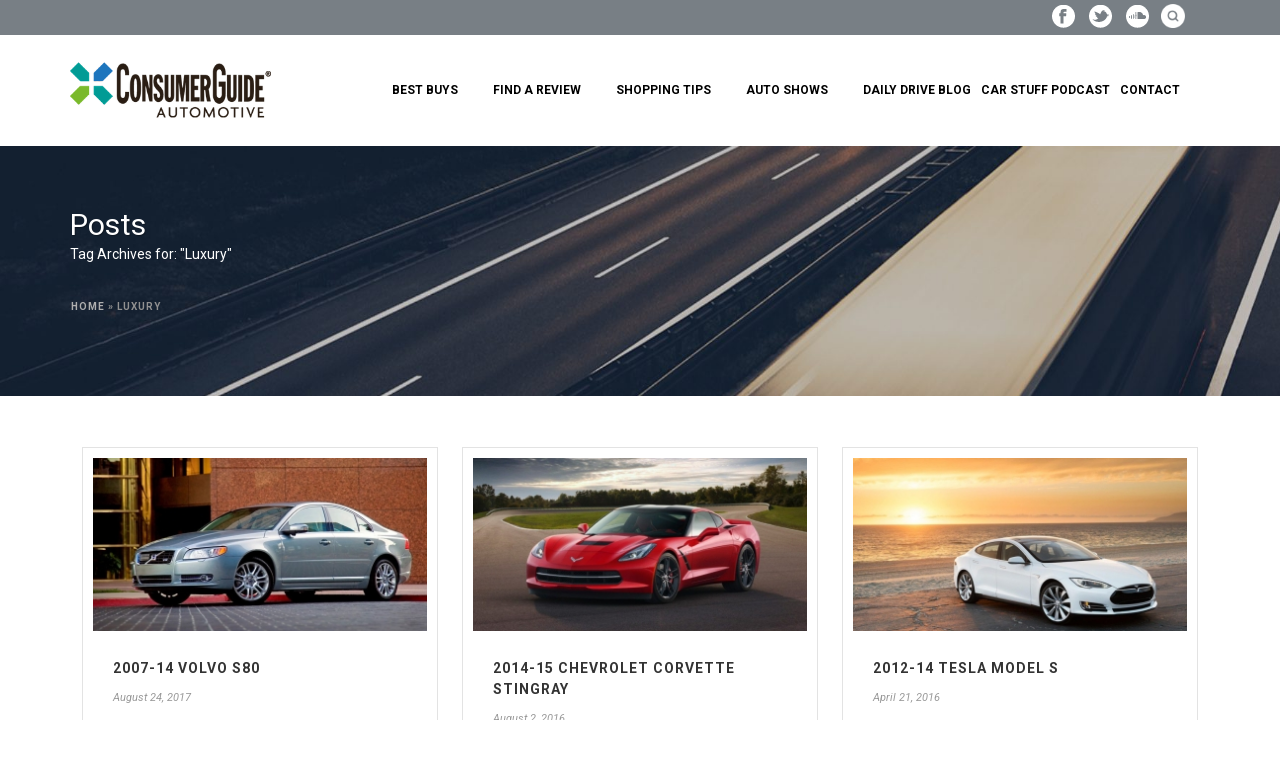

--- FILE ---
content_type: text/html; charset=UTF-8
request_url: https://consumerguide.com/?tag=luxury+used&orderby=category_name&order=asc
body_size: 139219
content:
<!DOCTYPE html>
<html lang="en-US" >
<head>
    
<meta charset="UTF-8" />
<meta name="viewport" content="width=device-width, initial-scale=1.0, minimum-scale=1.0, maximum-scale=1.0, user-scalable=0" />
<meta http-equiv="X-UA-Compatible" content="IE=edge,chrome=1" />
<meta name="format-detection" content="telephone=no">
<script type="text/javascript">var ajaxurl = "https://consumerguide.com/wp-admin/admin-ajax.php"</script><meta name='robots' content='noindex, follow' />
	<style>img:is([sizes="auto" i], [sizes^="auto," i]) { contain-intrinsic-size: 3000px 1500px }</style>
	<style id="critical-path-css" type='text/css'>body,html{width:100%;height:100%;margin:0;padding:0}.page-preloader{top:0;left:0;z-index:999;position:fixed;height:100%;width:100%;text-align:center}.preloader-logo,.preloader-preview-area{top:50%;max-height:calc(50% - 20px);opacity:1}.preloader-preview-area{-webkit-animation-delay:-.2s;animation-delay:-.2s;-webkit-transform:translateY(100%);-ms-transform:translateY(100%);transform:translateY(100%);margin-top:10px;width:100%;text-align:center;position:absolute}.preloader-logo{max-width:90%;-webkit-transform:translateY(-100%);-ms-transform:translateY(-100%);transform:translateY(-100%);margin:-10px auto 0;position:relative}.ball-pulse>div,.ball-scale>div,.line-scale>div{margin:2px;display:inline-block}.ball-pulse>div{width:15px;height:15px;border-radius:100%;-webkit-animation-fill-mode:both;animation-fill-mode:both;-webkit-animation:ball-pulse .75s infinite cubic-bezier(.2,.68,.18,1.08);animation:ball-pulse .75s infinite cubic-bezier(.2,.68,.18,1.08)}.ball-pulse>div:nth-child(1){-webkit-animation-delay:-.36s;animation-delay:-.36s}.ball-pulse>div:nth-child(2){-webkit-animation-delay:-.24s;animation-delay:-.24s}.ball-pulse>div:nth-child(3){-webkit-animation-delay:-.12s;animation-delay:-.12s}@-webkit-keyframes ball-pulse{0%,80%{-webkit-transform:scale(1);transform:scale(1);opacity:1}45%{-webkit-transform:scale(.1);transform:scale(.1);opacity:.7}}@keyframes ball-pulse{0%,80%{-webkit-transform:scale(1);transform:scale(1);opacity:1}45%{-webkit-transform:scale(.1);transform:scale(.1);opacity:.7}}.ball-clip-rotate-pulse{position:relative;-webkit-transform:translateY(-15px) translateX(-10px);-ms-transform:translateY(-15px) translateX(-10px);transform:translateY(-15px) translateX(-10px);display:inline-block}.ball-clip-rotate-pulse>div{-webkit-animation-fill-mode:both;animation-fill-mode:both;position:absolute;top:0;left:0;border-radius:100%}.ball-clip-rotate-pulse>div:first-child{height:36px;width:36px;top:7px;left:-7px;-webkit-animation:ball-clip-rotate-pulse-scale 1s 0s cubic-bezier(.09,.57,.49,.9) infinite;animation:ball-clip-rotate-pulse-scale 1s 0s cubic-bezier(.09,.57,.49,.9) infinite}.ball-clip-rotate-pulse>div:last-child{position:absolute;width:50px;height:50px;left:-16px;top:-2px;background:0 0;border:2px solid;-webkit-animation:ball-clip-rotate-pulse-rotate 1s 0s cubic-bezier(.09,.57,.49,.9) infinite;animation:ball-clip-rotate-pulse-rotate 1s 0s cubic-bezier(.09,.57,.49,.9) infinite;-webkit-animation-duration:1s;animation-duration:1s}@-webkit-keyframes ball-clip-rotate-pulse-rotate{0%{-webkit-transform:rotate(0) scale(1);transform:rotate(0) scale(1)}50%{-webkit-transform:rotate(180deg) scale(.6);transform:rotate(180deg) scale(.6)}100%{-webkit-transform:rotate(360deg) scale(1);transform:rotate(360deg) scale(1)}}@keyframes ball-clip-rotate-pulse-rotate{0%{-webkit-transform:rotate(0) scale(1);transform:rotate(0) scale(1)}50%{-webkit-transform:rotate(180deg) scale(.6);transform:rotate(180deg) scale(.6)}100%{-webkit-transform:rotate(360deg) scale(1);transform:rotate(360deg) scale(1)}}@-webkit-keyframes ball-clip-rotate-pulse-scale{30%{-webkit-transform:scale(.3);transform:scale(.3)}100%{-webkit-transform:scale(1);transform:scale(1)}}@keyframes ball-clip-rotate-pulse-scale{30%{-webkit-transform:scale(.3);transform:scale(.3)}100%{-webkit-transform:scale(1);transform:scale(1)}}@-webkit-keyframes square-spin{25%{-webkit-transform:perspective(100px) rotateX(180deg) rotateY(0);transform:perspective(100px) rotateX(180deg) rotateY(0)}50%{-webkit-transform:perspective(100px) rotateX(180deg) rotateY(180deg);transform:perspective(100px) rotateX(180deg) rotateY(180deg)}75%{-webkit-transform:perspective(100px) rotateX(0) rotateY(180deg);transform:perspective(100px) rotateX(0) rotateY(180deg)}100%{-webkit-transform:perspective(100px) rotateX(0) rotateY(0);transform:perspective(100px) rotateX(0) rotateY(0)}}@keyframes square-spin{25%{-webkit-transform:perspective(100px) rotateX(180deg) rotateY(0);transform:perspective(100px) rotateX(180deg) rotateY(0)}50%{-webkit-transform:perspective(100px) rotateX(180deg) rotateY(180deg);transform:perspective(100px) rotateX(180deg) rotateY(180deg)}75%{-webkit-transform:perspective(100px) rotateX(0) rotateY(180deg);transform:perspective(100px) rotateX(0) rotateY(180deg)}100%{-webkit-transform:perspective(100px) rotateX(0) rotateY(0);transform:perspective(100px) rotateX(0) rotateY(0)}}.square-spin{display:inline-block}.square-spin>div{-webkit-animation-fill-mode:both;animation-fill-mode:both;width:50px;height:50px;-webkit-animation:square-spin 3s 0s cubic-bezier(.09,.57,.49,.9) infinite;animation:square-spin 3s 0s cubic-bezier(.09,.57,.49,.9) infinite}.cube-transition{position:relative;-webkit-transform:translate(-25px,-25px);-ms-transform:translate(-25px,-25px);transform:translate(-25px,-25px);display:inline-block}.cube-transition>div{-webkit-animation-fill-mode:both;animation-fill-mode:both;width:15px;height:15px;position:absolute;top:-5px;left:-5px;-webkit-animation:cube-transition 1.6s 0s infinite ease-in-out;animation:cube-transition 1.6s 0s infinite ease-in-out}.cube-transition>div:last-child{-webkit-animation-delay:-.8s;animation-delay:-.8s}@-webkit-keyframes cube-transition{25%{-webkit-transform:translateX(50px) scale(.5) rotate(-90deg);transform:translateX(50px) scale(.5) rotate(-90deg)}50%{-webkit-transform:translate(50px,50px) rotate(-180deg);transform:translate(50px,50px) rotate(-180deg)}75%{-webkit-transform:translateY(50px) scale(.5) rotate(-270deg);transform:translateY(50px) scale(.5) rotate(-270deg)}100%{-webkit-transform:rotate(-360deg);transform:rotate(-360deg)}}@keyframes cube-transition{25%{-webkit-transform:translateX(50px) scale(.5) rotate(-90deg);transform:translateX(50px) scale(.5) rotate(-90deg)}50%{-webkit-transform:translate(50px,50px) rotate(-180deg);transform:translate(50px,50px) rotate(-180deg)}75%{-webkit-transform:translateY(50px) scale(.5) rotate(-270deg);transform:translateY(50px) scale(.5) rotate(-270deg)}100%{-webkit-transform:rotate(-360deg);transform:rotate(-360deg)}}.ball-scale>div{border-radius:100%;-webkit-animation-fill-mode:both;animation-fill-mode:both;height:60px;width:60px;-webkit-animation:ball-scale 1s 0s ease-in-out infinite;animation:ball-scale 1s 0s ease-in-out infinite}.ball-scale-multiple>div,.line-scale>div{-webkit-animation-fill-mode:both;height:50px}@-webkit-keyframes ball-scale{0%{-webkit-transform:scale(0);transform:scale(0)}100%{-webkit-transform:scale(1);transform:scale(1);opacity:0}}@keyframes ball-scale{0%{-webkit-transform:scale(0);transform:scale(0)}100%{-webkit-transform:scale(1);transform:scale(1);opacity:0}}.line-scale>div{animation-fill-mode:both;width:5px;border-radius:2px}.line-scale>div:nth-child(1){-webkit-animation:line-scale 1s -.5s infinite cubic-bezier(.2,.68,.18,1.08);animation:line-scale 1s -.5s infinite cubic-bezier(.2,.68,.18,1.08)}.line-scale>div:nth-child(2){-webkit-animation:line-scale 1s -.4s infinite cubic-bezier(.2,.68,.18,1.08);animation:line-scale 1s -.4s infinite cubic-bezier(.2,.68,.18,1.08)}.line-scale>div:nth-child(3){-webkit-animation:line-scale 1s -.3s infinite cubic-bezier(.2,.68,.18,1.08);animation:line-scale 1s -.3s infinite cubic-bezier(.2,.68,.18,1.08)}.line-scale>div:nth-child(4){-webkit-animation:line-scale 1s -.2s infinite cubic-bezier(.2,.68,.18,1.08);animation:line-scale 1s -.2s infinite cubic-bezier(.2,.68,.18,1.08)}.line-scale>div:nth-child(5){-webkit-animation:line-scale 1s -.1s infinite cubic-bezier(.2,.68,.18,1.08);animation:line-scale 1s -.1s infinite cubic-bezier(.2,.68,.18,1.08)}@-webkit-keyframes line-scale{0%,100%{-webkit-transform:scaley(1);transform:scaley(1)}50%{-webkit-transform:scaley(.4);transform:scaley(.4)}}@keyframes line-scale{0%,100%{-webkit-transform:scaley(1);transform:scaley(1)}50%{-webkit-transform:scaley(.4);transform:scaley(.4)}}.ball-scale-multiple{position:relative;-webkit-transform:translateY(30px);-ms-transform:translateY(30px);transform:translateY(30px);display:inline-block}.ball-scale-multiple>div{border-radius:100%;animation-fill-mode:both;margin:0;position:absolute;left:-30px;top:0;opacity:0;width:50px;-webkit-animation:ball-scale-multiple 1s 0s linear infinite;animation:ball-scale-multiple 1s 0s linear infinite}.ball-scale-multiple>div:nth-child(2),.ball-scale-multiple>div:nth-child(3){-webkit-animation-delay:-.2s;animation-delay:-.2s}@-webkit-keyframes ball-scale-multiple{0%{-webkit-transform:scale(0);transform:scale(0);opacity:0}5%{opacity:1}100%{-webkit-transform:scale(1);transform:scale(1);opacity:0}}@keyframes ball-scale-multiple{0%{-webkit-transform:scale(0);transform:scale(0);opacity:0}5%{opacity:1}100%{-webkit-transform:scale(1);transform:scale(1);opacity:0}}.ball-pulse-sync{display:inline-block}.ball-pulse-sync>div{width:15px;height:15px;border-radius:100%;margin:2px;-webkit-animation-fill-mode:both;animation-fill-mode:both;display:inline-block}.ball-pulse-sync>div:nth-child(1){-webkit-animation:ball-pulse-sync .6s -.21s infinite ease-in-out;animation:ball-pulse-sync .6s -.21s infinite ease-in-out}.ball-pulse-sync>div:nth-child(2){-webkit-animation:ball-pulse-sync .6s -.14s infinite ease-in-out;animation:ball-pulse-sync .6s -.14s infinite ease-in-out}.ball-pulse-sync>div:nth-child(3){-webkit-animation:ball-pulse-sync .6s -70ms infinite ease-in-out;animation:ball-pulse-sync .6s -70ms infinite ease-in-out}@-webkit-keyframes ball-pulse-sync{33%{-webkit-transform:translateY(10px);transform:translateY(10px)}66%{-webkit-transform:translateY(-10px);transform:translateY(-10px)}100%{-webkit-transform:translateY(0);transform:translateY(0)}}@keyframes ball-pulse-sync{33%{-webkit-transform:translateY(10px);transform:translateY(10px)}66%{-webkit-transform:translateY(-10px);transform:translateY(-10px)}100%{-webkit-transform:translateY(0);transform:translateY(0)}}.transparent-circle{display:inline-block;border-top:.5em solid rgba(255,255,255,.2);border-right:.5em solid rgba(255,255,255,.2);border-bottom:.5em solid rgba(255,255,255,.2);border-left:.5em solid #fff;-webkit-transform:translateZ(0);transform:translateZ(0);-webkit-animation:transparent-circle 1.1s infinite linear;animation:transparent-circle 1.1s infinite linear;width:50px;height:50px;border-radius:50%}.transparent-circle:after{border-radius:50%;width:10em;height:10em}@-webkit-keyframes transparent-circle{0%{-webkit-transform:rotate(0);transform:rotate(0)}100%{-webkit-transform:rotate(360deg);transform:rotate(360deg)}}@keyframes transparent-circle{0%{-webkit-transform:rotate(0);transform:rotate(0)}100%{-webkit-transform:rotate(360deg);transform:rotate(360deg)}}.ball-spin-fade-loader{position:relative;top:-10px;left:-10px;display:inline-block}.ball-spin-fade-loader>div{width:15px;height:15px;border-radius:100%;margin:2px;-webkit-animation-fill-mode:both;animation-fill-mode:both;position:absolute;-webkit-animation:ball-spin-fade-loader 1s infinite linear;animation:ball-spin-fade-loader 1s infinite linear}.ball-spin-fade-loader>div:nth-child(1){top:25px;left:0;animation-delay:-.84s;-webkit-animation-delay:-.84s}.ball-spin-fade-loader>div:nth-child(2){top:17.05px;left:17.05px;animation-delay:-.72s;-webkit-animation-delay:-.72s}.ball-spin-fade-loader>div:nth-child(3){top:0;left:25px;animation-delay:-.6s;-webkit-animation-delay:-.6s}.ball-spin-fade-loader>div:nth-child(4){top:-17.05px;left:17.05px;animation-delay:-.48s;-webkit-animation-delay:-.48s}.ball-spin-fade-loader>div:nth-child(5){top:-25px;left:0;animation-delay:-.36s;-webkit-animation-delay:-.36s}.ball-spin-fade-loader>div:nth-child(6){top:-17.05px;left:-17.05px;animation-delay:-.24s;-webkit-animation-delay:-.24s}.ball-spin-fade-loader>div:nth-child(7){top:0;left:-25px;animation-delay:-.12s;-webkit-animation-delay:-.12s}.ball-spin-fade-loader>div:nth-child(8){top:17.05px;left:-17.05px;animation-delay:0s;-webkit-animation-delay:0s}@-webkit-keyframes ball-spin-fade-loader{50%{opacity:.3;-webkit-transform:scale(.4);transform:scale(.4)}100%{opacity:1;-webkit-transform:scale(1);transform:scale(1)}}@keyframes ball-spin-fade-loader{50%{opacity:.3;-webkit-transform:scale(.4);transform:scale(.4)}100%{opacity:1;-webkit-transform:scale(1);transform:scale(1)}}</style>
	<!-- This site is optimized with the Yoast SEO plugin v24.0 - https://yoast.com/wordpress/plugins/seo/ -->
	<title>Luxury Archives | Consumer Guide Auto</title>
	<meta property="og:locale" content="en_US" />
	<meta property="og:type" content="article" />
	<meta property="og:title" content="Luxury Archives | Consumer Guide Auto" />
	<meta property="og:url" content="https://consumerguide.com/tag/luxury/" />
	<meta property="og:site_name" content="Consumer Guide Auto" />
	<script type="application/ld+json" class="yoast-schema-graph">{"@context":"https://schema.org","@graph":[{"@type":"CollectionPage","@id":"https://consumerguide.com/tag/luxury/","url":"","name":"Luxury Archives | Consumer Guide Auto","isPartOf":{"@id":"https://consumerguide.com/#website"},"primaryImageOfPage":{"@id":"#primaryimage"},"image":{"@id":"#primaryimage"},"thumbnailUrl":"https://consumerguide.com/wp-content/uploads/2014/05/96801021990113.jpg","breadcrumb":{"@id":"#breadcrumb"},"inLanguage":"en-US"},{"@type":"ImageObject","inLanguage":"en-US","@id":"#primaryimage","url":"https://consumerguide.com/wp-content/uploads/2014/05/96801021990113.jpg","contentUrl":"https://consumerguide.com/wp-content/uploads/2014/05/96801021990113.jpg","width":1024,"height":682,"caption":"1996 Acura 2.5TL"},{"@type":"BreadcrumbList","@id":"#breadcrumb","itemListElement":[{"@type":"ListItem","position":1,"name":"Home","item":"https://consumerguide.com/"},{"@type":"ListItem","position":2,"name":"Luxury"}]},{"@type":"WebSite","@id":"https://consumerguide.com/#website","url":"https://consumerguide.com/","name":"Consumer Guide Auto","description":"","potentialAction":[{"@type":"SearchAction","target":{"@type":"EntryPoint","urlTemplate":"https://consumerguide.com/?s={search_term_string}"},"query-input":{"@type":"PropertyValueSpecification","valueRequired":true,"valueName":"search_term_string"}}],"inLanguage":"en-US"}]}</script>
	<!-- / Yoast SEO plugin. -->


<link rel='dns-prefetch' href='//static.addtoany.com' />
<link rel='dns-prefetch' href='//fonts.googleapis.com' />

<link rel="shortcut icon" href="https://consumerguide.com/wp-content/uploads/2013/10/favicon.png"  />
<link rel="apple-touch-icon-precomposed" href="https://consumerguide.com/wp-content/uploads/2016/12/apple-touch-icon-57x57.png">
<link rel="apple-touch-icon-precomposed" sizes="114x114" href="https://consumerguide.com/wp-content/uploads/2016/12/apple-touch-icon-114x114.png">
<link rel="apple-touch-icon-precomposed" sizes="72x72" href="https://consumerguide.com/wp-content/uploads/2016/12/apple-touch-icon-72x72.png">
<link rel="apple-touch-icon-precomposed" sizes="144x144" href="https://consumerguide.com/wp-content/uploads/2016/12/apple-touch-icon-144x144.png">
<script type="text/javascript">
window.abb = {};
php = {};
window.PHP = {};
PHP.ajax = "https://consumerguide.com/wp-admin/admin-ajax.php";PHP.wp_p_id = "";var mk_header_parallax, mk_banner_parallax, mk_page_parallax, mk_footer_parallax, mk_body_parallax;
var mk_images_dir = "https://consumerguide.com/wp-content/themes/jupiter/assets/images",
mk_theme_js_path = "https://consumerguide.com/wp-content/themes/jupiter/assets/js",
mk_theme_dir = "https://consumerguide.com/wp-content/themes/jupiter",
mk_captcha_placeholder = "Enter Captcha",
mk_captcha_invalid_txt = "Invalid. Try again.",
mk_captcha_correct_txt = "Captcha correct.",
mk_responsive_nav_width = 1024,
mk_vertical_header_back = "Back",
mk_vertical_header_anim = "1",
mk_check_rtl = true,
mk_grid_width = 1140,
mk_ajax_search_option = "toolbar",
mk_preloader_bg_color = "#ffffff",
mk_accent_color = "#0bb697",
mk_go_to_top =  "true",
mk_smooth_scroll =  "true",
mk_preloader_bar_color = "#0bb697",
mk_preloader_logo = "";
</script>
<link rel='stylesheet' id='sgr-css' href='https://consumerguide.com/wp-content/plugins/simple-google-recaptcha/sgr.css' type='text/css' media='all' />
<link rel='stylesheet' id='layerslider-css' href='https://consumerguide.com/wp-content/plugins/LayerSlider/static/layerslider/css/layerslider.css' type='text/css' media='all' />
<link rel='stylesheet' id='ls-google-fonts-css' href='https://fonts.googleapis.com/css?family=Lato:100,300,regular,700,900%7COpen+Sans:300%7CIndie+Flower:regular%7COswald:300,regular,700&#038;subset=latin%2Clatin-ext' type='text/css' media='all' />
<link rel='stylesheet' id='wp-block-library-css' href='https://consumerguide.com/wp-includes/css/dist/block-library/style.min.css' type='text/css' media='all' />
<style id='classic-theme-styles-inline-css' type='text/css'>
/*! This file is auto-generated */
.wp-block-button__link{color:#fff;background-color:#32373c;border-radius:9999px;box-shadow:none;text-decoration:none;padding:calc(.667em + 2px) calc(1.333em + 2px);font-size:1.125em}.wp-block-file__button{background:#32373c;color:#fff;text-decoration:none}
</style>
<style id='collapsing-archives-style-inline-css' type='text/css'>


</style>
<style id='global-styles-inline-css' type='text/css'>
:root{--wp--preset--aspect-ratio--square: 1;--wp--preset--aspect-ratio--4-3: 4/3;--wp--preset--aspect-ratio--3-4: 3/4;--wp--preset--aspect-ratio--3-2: 3/2;--wp--preset--aspect-ratio--2-3: 2/3;--wp--preset--aspect-ratio--16-9: 16/9;--wp--preset--aspect-ratio--9-16: 9/16;--wp--preset--color--black: #000000;--wp--preset--color--cyan-bluish-gray: #abb8c3;--wp--preset--color--white: #ffffff;--wp--preset--color--pale-pink: #f78da7;--wp--preset--color--vivid-red: #cf2e2e;--wp--preset--color--luminous-vivid-orange: #ff6900;--wp--preset--color--luminous-vivid-amber: #fcb900;--wp--preset--color--light-green-cyan: #7bdcb5;--wp--preset--color--vivid-green-cyan: #00d084;--wp--preset--color--pale-cyan-blue: #8ed1fc;--wp--preset--color--vivid-cyan-blue: #0693e3;--wp--preset--color--vivid-purple: #9b51e0;--wp--preset--gradient--vivid-cyan-blue-to-vivid-purple: linear-gradient(135deg,rgba(6,147,227,1) 0%,rgb(155,81,224) 100%);--wp--preset--gradient--light-green-cyan-to-vivid-green-cyan: linear-gradient(135deg,rgb(122,220,180) 0%,rgb(0,208,130) 100%);--wp--preset--gradient--luminous-vivid-amber-to-luminous-vivid-orange: linear-gradient(135deg,rgba(252,185,0,1) 0%,rgba(255,105,0,1) 100%);--wp--preset--gradient--luminous-vivid-orange-to-vivid-red: linear-gradient(135deg,rgba(255,105,0,1) 0%,rgb(207,46,46) 100%);--wp--preset--gradient--very-light-gray-to-cyan-bluish-gray: linear-gradient(135deg,rgb(238,238,238) 0%,rgb(169,184,195) 100%);--wp--preset--gradient--cool-to-warm-spectrum: linear-gradient(135deg,rgb(74,234,220) 0%,rgb(151,120,209) 20%,rgb(207,42,186) 40%,rgb(238,44,130) 60%,rgb(251,105,98) 80%,rgb(254,248,76) 100%);--wp--preset--gradient--blush-light-purple: linear-gradient(135deg,rgb(255,206,236) 0%,rgb(152,150,240) 100%);--wp--preset--gradient--blush-bordeaux: linear-gradient(135deg,rgb(254,205,165) 0%,rgb(254,45,45) 50%,rgb(107,0,62) 100%);--wp--preset--gradient--luminous-dusk: linear-gradient(135deg,rgb(255,203,112) 0%,rgb(199,81,192) 50%,rgb(65,88,208) 100%);--wp--preset--gradient--pale-ocean: linear-gradient(135deg,rgb(255,245,203) 0%,rgb(182,227,212) 50%,rgb(51,167,181) 100%);--wp--preset--gradient--electric-grass: linear-gradient(135deg,rgb(202,248,128) 0%,rgb(113,206,126) 100%);--wp--preset--gradient--midnight: linear-gradient(135deg,rgb(2,3,129) 0%,rgb(40,116,252) 100%);--wp--preset--font-size--small: 13px;--wp--preset--font-size--medium: 20px;--wp--preset--font-size--large: 36px;--wp--preset--font-size--x-large: 42px;--wp--preset--spacing--20: 0.44rem;--wp--preset--spacing--30: 0.67rem;--wp--preset--spacing--40: 1rem;--wp--preset--spacing--50: 1.5rem;--wp--preset--spacing--60: 2.25rem;--wp--preset--spacing--70: 3.38rem;--wp--preset--spacing--80: 5.06rem;--wp--preset--shadow--natural: 6px 6px 9px rgba(0, 0, 0, 0.2);--wp--preset--shadow--deep: 12px 12px 50px rgba(0, 0, 0, 0.4);--wp--preset--shadow--sharp: 6px 6px 0px rgba(0, 0, 0, 0.2);--wp--preset--shadow--outlined: 6px 6px 0px -3px rgba(255, 255, 255, 1), 6px 6px rgba(0, 0, 0, 1);--wp--preset--shadow--crisp: 6px 6px 0px rgba(0, 0, 0, 1);}:where(.is-layout-flex){gap: 0.5em;}:where(.is-layout-grid){gap: 0.5em;}body .is-layout-flex{display: flex;}.is-layout-flex{flex-wrap: wrap;align-items: center;}.is-layout-flex > :is(*, div){margin: 0;}body .is-layout-grid{display: grid;}.is-layout-grid > :is(*, div){margin: 0;}:where(.wp-block-columns.is-layout-flex){gap: 2em;}:where(.wp-block-columns.is-layout-grid){gap: 2em;}:where(.wp-block-post-template.is-layout-flex){gap: 1.25em;}:where(.wp-block-post-template.is-layout-grid){gap: 1.25em;}.has-black-color{color: var(--wp--preset--color--black) !important;}.has-cyan-bluish-gray-color{color: var(--wp--preset--color--cyan-bluish-gray) !important;}.has-white-color{color: var(--wp--preset--color--white) !important;}.has-pale-pink-color{color: var(--wp--preset--color--pale-pink) !important;}.has-vivid-red-color{color: var(--wp--preset--color--vivid-red) !important;}.has-luminous-vivid-orange-color{color: var(--wp--preset--color--luminous-vivid-orange) !important;}.has-luminous-vivid-amber-color{color: var(--wp--preset--color--luminous-vivid-amber) !important;}.has-light-green-cyan-color{color: var(--wp--preset--color--light-green-cyan) !important;}.has-vivid-green-cyan-color{color: var(--wp--preset--color--vivid-green-cyan) !important;}.has-pale-cyan-blue-color{color: var(--wp--preset--color--pale-cyan-blue) !important;}.has-vivid-cyan-blue-color{color: var(--wp--preset--color--vivid-cyan-blue) !important;}.has-vivid-purple-color{color: var(--wp--preset--color--vivid-purple) !important;}.has-black-background-color{background-color: var(--wp--preset--color--black) !important;}.has-cyan-bluish-gray-background-color{background-color: var(--wp--preset--color--cyan-bluish-gray) !important;}.has-white-background-color{background-color: var(--wp--preset--color--white) !important;}.has-pale-pink-background-color{background-color: var(--wp--preset--color--pale-pink) !important;}.has-vivid-red-background-color{background-color: var(--wp--preset--color--vivid-red) !important;}.has-luminous-vivid-orange-background-color{background-color: var(--wp--preset--color--luminous-vivid-orange) !important;}.has-luminous-vivid-amber-background-color{background-color: var(--wp--preset--color--luminous-vivid-amber) !important;}.has-light-green-cyan-background-color{background-color: var(--wp--preset--color--light-green-cyan) !important;}.has-vivid-green-cyan-background-color{background-color: var(--wp--preset--color--vivid-green-cyan) !important;}.has-pale-cyan-blue-background-color{background-color: var(--wp--preset--color--pale-cyan-blue) !important;}.has-vivid-cyan-blue-background-color{background-color: var(--wp--preset--color--vivid-cyan-blue) !important;}.has-vivid-purple-background-color{background-color: var(--wp--preset--color--vivid-purple) !important;}.has-black-border-color{border-color: var(--wp--preset--color--black) !important;}.has-cyan-bluish-gray-border-color{border-color: var(--wp--preset--color--cyan-bluish-gray) !important;}.has-white-border-color{border-color: var(--wp--preset--color--white) !important;}.has-pale-pink-border-color{border-color: var(--wp--preset--color--pale-pink) !important;}.has-vivid-red-border-color{border-color: var(--wp--preset--color--vivid-red) !important;}.has-luminous-vivid-orange-border-color{border-color: var(--wp--preset--color--luminous-vivid-orange) !important;}.has-luminous-vivid-amber-border-color{border-color: var(--wp--preset--color--luminous-vivid-amber) !important;}.has-light-green-cyan-border-color{border-color: var(--wp--preset--color--light-green-cyan) !important;}.has-vivid-green-cyan-border-color{border-color: var(--wp--preset--color--vivid-green-cyan) !important;}.has-pale-cyan-blue-border-color{border-color: var(--wp--preset--color--pale-cyan-blue) !important;}.has-vivid-cyan-blue-border-color{border-color: var(--wp--preset--color--vivid-cyan-blue) !important;}.has-vivid-purple-border-color{border-color: var(--wp--preset--color--vivid-purple) !important;}.has-vivid-cyan-blue-to-vivid-purple-gradient-background{background: var(--wp--preset--gradient--vivid-cyan-blue-to-vivid-purple) !important;}.has-light-green-cyan-to-vivid-green-cyan-gradient-background{background: var(--wp--preset--gradient--light-green-cyan-to-vivid-green-cyan) !important;}.has-luminous-vivid-amber-to-luminous-vivid-orange-gradient-background{background: var(--wp--preset--gradient--luminous-vivid-amber-to-luminous-vivid-orange) !important;}.has-luminous-vivid-orange-to-vivid-red-gradient-background{background: var(--wp--preset--gradient--luminous-vivid-orange-to-vivid-red) !important;}.has-very-light-gray-to-cyan-bluish-gray-gradient-background{background: var(--wp--preset--gradient--very-light-gray-to-cyan-bluish-gray) !important;}.has-cool-to-warm-spectrum-gradient-background{background: var(--wp--preset--gradient--cool-to-warm-spectrum) !important;}.has-blush-light-purple-gradient-background{background: var(--wp--preset--gradient--blush-light-purple) !important;}.has-blush-bordeaux-gradient-background{background: var(--wp--preset--gradient--blush-bordeaux) !important;}.has-luminous-dusk-gradient-background{background: var(--wp--preset--gradient--luminous-dusk) !important;}.has-pale-ocean-gradient-background{background: var(--wp--preset--gradient--pale-ocean) !important;}.has-electric-grass-gradient-background{background: var(--wp--preset--gradient--electric-grass) !important;}.has-midnight-gradient-background{background: var(--wp--preset--gradient--midnight) !important;}.has-small-font-size{font-size: var(--wp--preset--font-size--small) !important;}.has-medium-font-size{font-size: var(--wp--preset--font-size--medium) !important;}.has-large-font-size{font-size: var(--wp--preset--font-size--large) !important;}.has-x-large-font-size{font-size: var(--wp--preset--font-size--x-large) !important;}
:where(.wp-block-post-template.is-layout-flex){gap: 1.25em;}:where(.wp-block-post-template.is-layout-grid){gap: 1.25em;}
:where(.wp-block-columns.is-layout-flex){gap: 2em;}:where(.wp-block-columns.is-layout-grid){gap: 2em;}
:root :where(.wp-block-pullquote){font-size: 1.5em;line-height: 1.6;}
</style>
<link rel='stylesheet' id='fontawesome-five-css-css' href='https://consumerguide.com/wp-content/plugins/accesspress-social-counter/css/fontawesome-all.css' type='text/css' media='all' />
<link rel='stylesheet' id='apsc-frontend-css-css' href='https://consumerguide.com/wp-content/plugins/accesspress-social-counter/css/frontend.css' type='text/css' media='all' />
<link rel='stylesheet' id='contact-form-7-css' href='https://consumerguide.com/wp-content/plugins/contact-form-7/includes/css/styles.css' type='text/css' media='all' />
<link rel='stylesheet' id='cmplz-general-css' href='https://consumerguide.com/wp-content/plugins/complianz-gdpr/assets/css/cookieblocker.min.css' type='text/css' media='all' />
<link rel='stylesheet' id='search-filter-plugin-styles-css' href='https://consumerguide.com/wp-content/plugins/search-filter-pro/public/assets/css/search-filter.min.css' type='text/css' media='all' />
<link rel='stylesheet' id='font-awesome-min-css' href='https://consumerguide.com/wp-content/plugins/stm-motors-extends/nuxy/metaboxes/assets/vendors/font-awesome.min.css' type='text/css' media='all' />
<link rel='stylesheet' id='skin-custom-css' href='https://consumerguide.com/wp-content/themes/jupiter-child/css/skin-custom.css' type='text/css' media='all' />
<link rel='stylesheet' id='bootstrap-css-css' href='https://consumerguide.com/wp-content/themes/jupiter-child/css/bootstrap.min.css' type='text/css' media='all' />
<link rel='stylesheet' id='wpcfto-generate-css' href='https://consumerguide.com/wp-content/themes/jupiter-child/css/wpcfto-generate.css' type='text/css' media='all' />
<link rel='stylesheet' id='owl-carousel-min-css-css' href='https://consumerguide.com/wp-content/themes/jupiter-child/css/owl.carousel.min.css' type='text/css' media='all' />
<link rel='stylesheet' id='iconset-default-css-css' href='https://consumerguide.com/wp-content/themes/jupiter-child/css/iconset-default.css' type='text/css' media='all' />
<link rel='stylesheet' id='theme-styles-css' href='https://consumerguide.com/wp-content/themes/jupiter/assets/stylesheet/core-styles.css' type='text/css' media='all' />
<link rel='stylesheet' id='google-font-api-special-1-css' href='https://fonts.googleapis.com/css?family=Roboto%3A100italic%2C200italic%2C300italic%2C400italic%2C500italic%2C600italic%2C700italic%2C800italic%2C900italic%2C100%2C200%2C300%2C400%2C500%2C600%2C700%2C800%2C900%3A&#038;subset=latin' type='text/css' media='all' />
<link rel='stylesheet' id='google-font-api-special-2-css' href='https://fonts.googleapis.com/css?family=Roboto%3A100italic%2C200italic%2C300italic%2C400italic%2C500italic%2C600italic%2C700italic%2C800italic%2C900italic%2C100%2C200%2C300%2C400%2C500%2C600%2C700%2C800%2C900' type='text/css' media='all' />
<link rel='stylesheet' id='js_composer_front-css' href='https://consumerguide.com/wp-content/plugins/js_composer_theme/assets/css/js_composer.min.css' type='text/css' media='all' />
<link rel='stylesheet' id='global-assets-css-css' href='https://consumerguide.com/wp-content/uploads/mk_assets/components-production.min.css' type='text/css' media='all' />
<link rel='stylesheet' id='theme-options-css' href='https://consumerguide.com/wp-content/uploads/mk_assets/theme-options-production.css' type='text/css' media='all' />
<link rel='stylesheet' id='addtoany-css' href='https://consumerguide.com/wp-content/plugins/add-to-any/addtoany.min.css' type='text/css' media='all' />
<link rel='stylesheet' id='mk-style-css' href='https://consumerguide.com/wp-content/themes/jupiter-child/style.css' type='text/css' media='all' />
<link rel='stylesheet' id='theme-dynamic-styles-css' href='https://consumerguide.com/wp-content/themes/jupiter/custom.css' type='text/css' media='all' />
<style id='theme-dynamic-styles-inline-css' type='text/css'>
body { background-color:#ffffff; } .mk-header { background-color:#ffffff; } .mk-header-bg { background-color:#ffffff;background-repeat:no-repeat;background-position:left top;background-size:cover;-webkit-background-size:cover;-moz-background-size:cover; } .mk-classic-nav-bg { background-color:#ffffff; } .master-holder-bg { background-color:#ffffff; } #mk-footer { background-color:#323b44; } #mk-boxed-layout { -webkit-box-shadow:0 0 7px rgba(0, 0, 0, 0.08); -moz-box-shadow:0 0 7px rgba(0, 0, 0, 0.08); box-shadow:0 0 7px rgba(0, 0, 0, 0.08); } .mk-news-tab .mk-tabs-tabs .is-active a, .mk-fancy-title.pattern-style span, .mk-fancy-title.pattern-style.color-gradient span:after, .page-bg-color { background-color:#ffffff; } .page-title { font-size:30px; color:#000000; text-transform:none; font-weight:inherit; letter-spacing:0px; } .page-subtitle { font-size:14px; line-height:100%; color:#ffffff; font-size:14px; text-transform:none; } .mk-header.sticky-style-fixed.a-sticky .mk-header-holder{ border-bottom:1px solid #eaeaea; } .header-style-1 .mk-header-padding-wrapper, .header-style-2 .mk-header-padding-wrapper, .header-style-3 .mk-header-padding-wrapper { padding-top:146px; } @font-face { font-family:'star'; src:url('https://consumerguide.com/wp-content/themes/jupiter/assets/stylesheet/fonts/star/font.eot'); src:url('https://consumerguide.com/wp-content/themes/jupiter/assets/stylesheet/fonts/star/font.eot?#iefix') format('embedded-opentype'), url('https://consumerguide.com/wp-content/themes/jupiter/assets/stylesheet/fonts/star/font.woff') format('woff'), url('https://consumerguide.com/wp-content/themes/jupiter/assets/stylesheet/fonts/star/font.ttf') format('truetype'), url('https://consumerguide.com/wp-content/themes/jupiter/assets/stylesheet/fonts/star/font.svg#star') format('svg'); font-weight:normal; font-style:normal; } @font-face { font-family:'WooCommerce'; src:url('https://consumerguide.com/wp-content/themes/jupiter/assets/stylesheet/fonts/woocommerce/font.eot'); src:url('https://consumerguide.com/wp-content/themes/jupiter/assets/stylesheet/fonts/woocommerce/font.eot?#iefix') format('embedded-opentype'), url('https://consumerguide.com/wp-content/themes/jupiter/assets/stylesheet/fonts/woocommerce/font.woff') format('woff'), url('https://consumerguide.com/wp-content/themes/jupiter/assets/stylesheet/fonts/woocommerce/font.ttf') format('truetype'), url('https://consumerguide.com/wp-content/themes/jupiter/assets/stylesheet/fonts/woocommerce/font.svg#WooCommerce') format('svg'); font-weight:normal; font-style:normal; } .widget_nav_menu ul.menu { border:none; } .header-logo { margin-left:0px; } .review-slideshow-caption { margin-top:5px; font-size:11px; line-height:18px; display:block; font-style:italic } .team-member-desc p { text-align:left; } ul.inline-list { list-style:none; margin:0; padding:0; } ul.inline-list li { display:inline; margin:0; padding:0; } ul.inline-list li:after { content:";"; } ul.inline-list li:last-child:after { content:""; } .used-value-text { margin-top:12px; } .used-pros-cons td { text-align:left; } .used-yearly-updates.mk-fancy-table.table-style2 td, .used-model-specs.mk-fancy-table.table-style1 td, .used-trouble-spots.mk-fancy-table.table-style2 td, .used-recall-history.mk-fancy-table.table-style2 td, .used-equipment-table.mk-fancy-table.table-style1 td, .used-hldi-ratings.mk-fancy-table.table-style2 td, .used-engine-specs.mk-fancy-table.table-style2 td { text-align:left; } .used-engine-specs.mk-fancy-table.table-style2 td, .used-model-specs.mk-fancy-table.table-style2 td { padding:1px; } .engine-note { margin-bottom:5px; margin-top:0px; font-size:11px; line-height:18px; display:block; font-style:italic } .used-nhtsa-ratings h3.mk-fancy-title, .used-hldi-ratings-head h3.mk-fancy-title { margin-bottom:6px; margin-top:6px; } .safety-rating-explanation { margin-bottom:5px; margin-top:0px; font-size:11px; line-height:18px; display:block; font-style:italic } div.used-equipment-table td.td-align-right { text-align:right !important; } div.used-equipment-table td.td-align-left { text-align:left !important; } h4.the-title { font-size:16px; font-weight:700; text-transform:uppercase; } .googleplus-share { display:none !important; } .page-title { margin:10px 20px 0px; } section#mk-page-introduce { padding:15px 0 0; } .page-id-12535 .hidden-sm { display:block!important; } .page-id-12535 #Equipment { display:block !important; } .see-more { background-color:#0073e6; color:white; padding:10px 20px; text-decoration:none; border-radius:5px; } .see-more:hover { background-color:#005bb5; }
</style>
<script type="text/javascript" id="sgr-js-extra">
/* <![CDATA[ */
var sgr = {"sgr_site_key":"6LcGURcmAAAAAKhBOlLzqcQtvVe7uY62OXQR04Df"};
/* ]]> */
</script>
<script type="text/javascript" src="https://consumerguide.com/wp-content/plugins/simple-google-recaptcha/sgr.js" id="sgr-js"></script>
<script type="text/javascript" src="https://consumerguide.com/wp-content/plugins/LayerSlider/static/layerslider/js/greensock.js" id="greensock-js"></script>
<script type="text/javascript" src="https://consumerguide.com/wp-includes/js/jquery/jquery.min.js" id="jquery-core-js"></script>
<script type="text/javascript" src="https://consumerguide.com/wp-includes/js/jquery/jquery-migrate.min.js" id="jquery-migrate-js"></script>
<script type="text/javascript" id="layerslider-js-extra">
/* <![CDATA[ */
var LS_Meta = {"v":"6.1.0"};
/* ]]> */
</script>
<script type="text/javascript" src="https://consumerguide.com/wp-content/plugins/LayerSlider/static/layerslider/js/layerslider.kreaturamedia.jquery.js" id="layerslider-js"></script>
<script type="text/javascript" src="https://consumerguide.com/wp-content/plugins/LayerSlider/static/layerslider/js/layerslider.transitions.js" id="layerslider-transitions-js"></script>
<script type="text/javascript" id="addtoany-core-js-before">
/* <![CDATA[ */
window.a2a_config=window.a2a_config||{};a2a_config.callbacks=[];a2a_config.overlays=[];a2a_config.templates={};
/* ]]> */
</script>
<script type="text/javascript" defer src="https://static.addtoany.com/menu/page.js" id="addtoany-core-js"></script>
<script type="text/javascript" defer src="https://consumerguide.com/wp-content/plugins/add-to-any/addtoany.min.js" id="addtoany-jquery-js"></script>
<script type="text/javascript" id="search-filter-plugin-build-js-extra">
/* <![CDATA[ */
var SF_LDATA = {"ajax_url":"https:\/\/consumerguide.com\/wp-admin\/admin-ajax.php","home_url":"https:\/\/consumerguide.com\/"};
/* ]]> */
</script>
<script type="text/javascript" src="https://consumerguide.com/wp-content/plugins/search-filter-pro/public/assets/js/search-filter-build.min.js" id="search-filter-plugin-build-js"></script>
<script type="text/javascript" src="https://consumerguide.com/wp-content/plugins/search-filter-pro/public/assets/js/chosen.jquery.min.js" id="search-filter-plugin-chosen-js"></script>
<script type="text/javascript" src="https://consumerguide.com/wp-content/themes/jupiter-child/js/owl.carousel.min.js" id="owl-carousel-js"></script>
<meta name="generator" content="Powered by LayerSlider 6.1.0 - Multi-Purpose, Responsive, Parallax, Mobile-Friendly Slider Plugin for WordPress." />
<!-- LayerSlider updates and docs at: https://layerslider.kreaturamedia.com -->
<link rel="https://api.w.org/" href="https://consumerguide.com/wp-json/" /><link rel="alternate" title="JSON" type="application/json" href="https://consumerguide.com/wp-json/wp/v2/tags/56" /><script type="text/javascript">
(function(url){
	if(/(?:Chrome\/26\.0\.1410\.63 Safari\/537\.31|WordfenceTestMonBot)/.test(navigator.userAgent)){ return; }
	var addEvent = function(evt, handler) {
		if (window.addEventListener) {
			document.addEventListener(evt, handler, false);
		} else if (window.attachEvent) {
			document.attachEvent('on' + evt, handler);
		}
	};
	var removeEvent = function(evt, handler) {
		if (window.removeEventListener) {
			document.removeEventListener(evt, handler, false);
		} else if (window.detachEvent) {
			document.detachEvent('on' + evt, handler);
		}
	};
	var evts = 'contextmenu dblclick drag dragend dragenter dragleave dragover dragstart drop keydown keypress keyup mousedown mousemove mouseout mouseover mouseup mousewheel scroll'.split(' ');
	var logHuman = function() {
		if (window.wfLogHumanRan) { return; }
		window.wfLogHumanRan = true;
		var wfscr = document.createElement('script');
		wfscr.type = 'text/javascript';
		wfscr.async = true;
		wfscr.src = url + '&r=' + Math.random();
		(document.getElementsByTagName('head')[0]||document.getElementsByTagName('body')[0]).appendChild(wfscr);
		for (var i = 0; i < evts.length; i++) {
			removeEvent(evts[i], logHuman);
		}
	};
	for (var i = 0; i < evts.length; i++) {
		addEvent(evts[i], logHuman);
	}
})('//consumerguide.com/?wordfence_lh=1&hid=D2606041A29A40962524419AA3CC81C2');
</script><script type="text/javascript" src="https://cdn.tpdads.com/configs/consumerguide.js" id="tpd-primary-ad-script-js" async="async" data-wp-strategy="async"></script>
<style type='text/css'></style>
<script type="text/javascript">
	window._se_plugin_version = '8.1.9';
</script>
			<style>.cmplz-hidden {
					display: none !important;
				}</style>	<script type="text/javascript">
		var stm_wpcfto_ajaxurl = 'https://consumerguide.com/wp-admin/admin-ajax.php';
	</script>

	<style>
		.vue_is_disabled {
			display: none;
		}
	</style>
		<script>
		var stm_wpcfto_nonces = {"wpcfto_save_settings":"2f228b41e7","get_image_url":"66eb34cdd1","wpcfto_upload_file":"8c867ece40","wpcfto_search_posts":"fb483757b9"};
	</script>
	<script> var isTest = false; </script>
<style id="js-media-query-css">.mk-event-countdown-ul:media( max-width: 750px ) li{width:90%;display:block;margin:0 auto 15px}.mk-process-steps:media( max-width: 960px ) ul:before{display:none!important}.mk-process-steps:media( max-width: 960px ) li{margin-bottom:30px!important;width:100%!important;text-align:center}</style><meta itemprop="author" content="Tom Appel" /><meta itemprop="datePublished" content="May 9, 2014" /><meta itemprop="dateModified" content="January 30, 2023" /><meta itemprop="publisher" content="Consumer Guide Auto" /><meta name="generator" content="Powered by Visual Composer - drag and drop page builder for WordPress."/>
<!--[if lte IE 9]><link rel="stylesheet" type="text/css" href="https://consumerguide.com/wp-content/plugins/js_composer_theme/assets/css/vc_lte_ie9.min.css" media="screen"><![endif]--><meta name="generator" content="Powered by Slider Revolution 6.5.19 - responsive, Mobile-Friendly Slider Plugin for WordPress with comfortable drag and drop interface." />
<link rel="icon" href="https://consumerguide.com/wp-content/uploads/2013/10/favicon-32x32.png" sizes="32x32" />
<link rel="icon" href="https://consumerguide.com/wp-content/uploads/2013/10/favicon-192x192.png" sizes="192x192" />
<link rel="apple-touch-icon" href="https://consumerguide.com/wp-content/uploads/2013/10/favicon-180x180.png" />
<meta name="msapplication-TileImage" content="https://consumerguide.com/wp-content/uploads/2013/10/favicon-270x270.png" />
<script>function setREVStartSize(e){
			//window.requestAnimationFrame(function() {
				window.RSIW = window.RSIW===undefined ? window.innerWidth : window.RSIW;
				window.RSIH = window.RSIH===undefined ? window.innerHeight : window.RSIH;
				try {
					var pw = document.getElementById(e.c).parentNode.offsetWidth,
						newh;
					pw = pw===0 || isNaN(pw) ? window.RSIW : pw;
					e.tabw = e.tabw===undefined ? 0 : parseInt(e.tabw);
					e.thumbw = e.thumbw===undefined ? 0 : parseInt(e.thumbw);
					e.tabh = e.tabh===undefined ? 0 : parseInt(e.tabh);
					e.thumbh = e.thumbh===undefined ? 0 : parseInt(e.thumbh);
					e.tabhide = e.tabhide===undefined ? 0 : parseInt(e.tabhide);
					e.thumbhide = e.thumbhide===undefined ? 0 : parseInt(e.thumbhide);
					e.mh = e.mh===undefined || e.mh=="" || e.mh==="auto" ? 0 : parseInt(e.mh,0);
					if(e.layout==="fullscreen" || e.l==="fullscreen")
						newh = Math.max(e.mh,window.RSIH);
					else{
						e.gw = Array.isArray(e.gw) ? e.gw : [e.gw];
						for (var i in e.rl) if (e.gw[i]===undefined || e.gw[i]===0) e.gw[i] = e.gw[i-1];
						e.gh = e.el===undefined || e.el==="" || (Array.isArray(e.el) && e.el.length==0)? e.gh : e.el;
						e.gh = Array.isArray(e.gh) ? e.gh : [e.gh];
						for (var i in e.rl) if (e.gh[i]===undefined || e.gh[i]===0) e.gh[i] = e.gh[i-1];
											
						var nl = new Array(e.rl.length),
							ix = 0,
							sl;
						e.tabw = e.tabhide>=pw ? 0 : e.tabw;
						e.thumbw = e.thumbhide>=pw ? 0 : e.thumbw;
						e.tabh = e.tabhide>=pw ? 0 : e.tabh;
						e.thumbh = e.thumbhide>=pw ? 0 : e.thumbh;
						for (var i in e.rl) nl[i] = e.rl[i]<window.RSIW ? 0 : e.rl[i];
						sl = nl[0];
						for (var i in nl) if (sl>nl[i] && nl[i]>0) { sl = nl[i]; ix=i;}
						var m = pw>(e.gw[ix]+e.tabw+e.thumbw) ? 1 : (pw-(e.tabw+e.thumbw)) / (e.gw[ix]);
						newh =  (e.gh[ix] * m) + (e.tabh + e.thumbh);
					}
					var el = document.getElementById(e.c);
					if (el!==null && el) el.style.height = newh+"px";
					el = document.getElementById(e.c+"_wrapper");
					if (el!==null && el) {
						el.style.height = newh+"px";
						el.style.display = "block";
					}
				} catch(e){
					console.log("Failure at Presize of Slider:" + e)
				}
			//});
		  };</script>
		<style type="text/css" id="wp-custom-css">
			@media (max-width: 991px)
{
#wrapper #header .header-menu>li.menu-item>a {
    color: #fff !important;
}
}		</style>
		<meta name="generator" content="Jupiter Child Theme 1.0" />
<noscript><style type="text/css"> .wpb_animate_when_almost_visible { opacity: 1; }</style></noscript></head>

<body data-cmplz=1 class="archive tag tag-luxury tag-56 wp-theme-jupiter wp-child-theme-jupiter-child loading wpb-js-composer js-comp-ver-5.0.1 vc_responsive" itemscope="itemscope" itemtype="https://schema.org/WebPage"  data-adminbar="">

	
	<!-- Target for scroll anchors to achieve native browser bahaviour + possible enhancements like smooth scrolling -->
	<div id="top-of-page"></div>

		<div id="mk-boxed-layout">

			<div id="mk-theme-container" >

				 
    <header data-height='110'
                data-sticky-height='110'
                data-responsive-height='110'
                data-transparent-skin=''
                data-header-style='1'
                data-sticky-style='fixed'
                data-sticky-offset='header' id="mk-header-1" class="mk-header header-style-1 header-align-left  toolbar-true menu-hover-2 sticky-style-fixed  boxed-header " role="banner" itemscope="itemscope" itemtype="https://schema.org/WPHeader" >
                    <div class="mk-header-holder">
                
<div class="mk-header-toolbar" style="display: block;">

            <div class="mk-grid header-grid">
            
    
        <div class="mk-toolbar-holder">
        

<div class="search-new-theme">
<form role="search" method="get" class="search-form" action="">
	<label>

		<input type="search" class="search-field" placeholder="Search …" value="" name="s" title="Search for:" />
	</label>
	<input type="submit" class="search-submit" value="Search" />
</form>
</div>

<div class="mk-header-social toolbar-section"><ul><li><a class="facebook-hover " target="_blank" href="http://www.facebook.com/cgautomotive"><svg  class="mk-svg-icon" data-name="mk-jupiter-icon-facebook" data-cacheid="icon-6976cd65874e8" style=" height:16px; width: 16px; "  xmlns="http://www.w3.org/2000/svg" viewBox="0 0 512 512"><path d="M256-6.4c-141.385 0-256 114.615-256 256s114.615 256 256 256 256-114.615 256-256-114.615-256-256-256zm64.057 159.299h-49.041c-7.42 0-14.918 7.452-14.918 12.99v19.487h63.723c-2.081 28.41-6.407 64.679-6.407 64.679h-57.566v159.545h-63.929v-159.545h-32.756v-64.474h32.756v-33.53c0-8.098-1.706-62.336 70.46-62.336h57.678v63.183z"/></svg></i></a></li><li><a class="twitter-hover " target="_blank" href="http://twitter.com/cgautomotive"><svg  class="mk-svg-icon" data-name="mk-jupiter-icon-twitter" data-cacheid="icon-6976cd6587567" style=" height:16px; width: 16px; "  xmlns="http://www.w3.org/2000/svg" viewBox="0 0 512 512"><path d="M256-6.4c-141.385 0-256 114.615-256 256s114.615 256 256 256 256-114.615 256-256-114.615-256-256-256zm146.24 258.654c-31.365 127.03-241.727 180.909-338.503 49.042 37.069 35.371 101.619 38.47 142.554-3.819-24.006 3.51-41.47-20.021-11.978-32.755-26.523 2.923-41.27-11.201-47.317-23.174 6.218-6.511 13.079-9.531 26.344-10.407-29.04-6.851-39.751-21.057-43.046-38.284 8.066-1.921 18.149-3.578 23.656-2.836-25.431-13.295-34.274-33.291-32.875-48.326 45.438 16.866 74.396 30.414 98.613 43.411 8.626 4.591 18.252 12.888 29.107 23.393 13.835-36.534 30.915-74.19 60.169-92.874-.493 4.236-2.758 8.179-5.764 11.406 8.298-7.535 19.072-12.719 30.027-14.216-1.257 8.22-13.105 12.847-20.249 15.539 5.414-1.688 34.209-14.531 37.348-7.216 3.705 8.328-19.867 12.147-23.872 13.593-2.985 1.004-5.992 2.105-8.936 3.299 36.492-3.634 71.317 26.456 81.489 63.809.719 2.687 1.44 5.672 2.1 8.801 13.341 4.978 37.521-.231 45.313-5.023-5.63 13.315-20.268 23.121-41.865 24.912 10.407 4.324 30.018 6.691 43.544 4.396-8.563 9.193-22.379 17.527-45.859 17.329z"/></svg></i></a></li><li><a class="soundcloud-hover " target="_blank" href="https://consumerguide.com/car-stuff-podcast/"><svg  class="mk-svg-icon" data-name="mk-jupiter-icon-soundcloud" data-cacheid="icon-6976cd65875cd" style=" height:16px; width: 16px; "  xmlns="http://www.w3.org/2000/svg" viewBox="0 0 512 512"><path d="M256-6.4c-141.385 0-256 114.615-256 256s114.615 256 256 256 256-114.615 256-256-114.615-256-256-256zm-173.871 297.089h-12.008l-6.004-22.899 6.004-22.9h12.008l6.004 22.9-6.004 22.899zm48.032 22.9h-12.008l-6.004-45.8 6.004-45.8h12.008l6.004 45.8-6.004 45.8zm48.031 0h-12.008l-6.004-58.234 6.004-56.264h12.008l6.004 57.249-6.004 57.249zm48.032 0h-12.008l-6.004-80.229 6.004-80.069h12.008l6.004 80.069-6.004 80.229zm172.615.011c-.889 0-137.197-.068-137.329-.08-2.954-.275-5.296-2.587-5.296-5.37v-144.096c0-2.645.985-4.007 4.719-5.335 9.618-3.412 20.491-5.427 31.671-5.427 45.666 0 83.12 32.094 87.058 73.015 5.896-2.267 12.38-3.526 19.165-3.526v.012c27.354 0 49.545 20.346 49.545 45.41s-22.179 45.399-49.533 45.399z"/></svg></i></a></li></ul><div class="clearboth"></div></div>
        </div>   

                </div>
        
</div>
                <div class="mk-header-inner add-header-height">

                    <div class="mk-header-bg mk-background-stretch"></div>

                                            <!--<div class="mk-toolbar-resposnive-icon"><svg  class="mk-svg-icon" data-name="mk-icon-chevron-down" data-cacheid="icon-6976cd65876d5" xmlns="http://www.w3.org/2000/svg" viewBox="0 0 1792 1792"><path d="M1683 808l-742 741q-19 19-45 19t-45-19l-742-741q-19-19-19-45.5t19-45.5l166-165q19-19 45-19t45 19l531 531 531-531q19-19 45-19t45 19l166 165q19 19 19 45.5t-19 45.5z"/></svg></div>-->
                    
                                                <div class="mk-grid header-grid">
                    
                            <div class="mk-header-nav-container one-row-style menu-hover-style-2" role="navigation" itemscope="itemscope" itemtype="https://schema.org/SiteNavigationElement" >
                                <nav class="mk-main-navigation js-main-nav"><ul id="menu-main-navigation" class="main-navigation-ul"><li id="menu-item-45816" class="menu-item menu-item-type-custom menu-item-object-custom menu-item-has-children no-mega-menu"><a class="menu-item-link js-smooth-scroll"  href="#"><svg  class="mk-svg-icon" data-name="mk-icon-chevron-down" data-cacheid="icon-6976cd658913f" style=" height:16px; width: 16px; "  xmlns="http://www.w3.org/2000/svg" viewBox="0 0 1792 1792"><path d="M1683 808l-742 741q-19 19-45 19t-45-19l-742-741q-19-19-19-45.5t19-45.5l166-165q19-19 45-19t45 19l531 531 531-531q19-19 45-19t45 19l166 165q19 19 19 45.5t-19 45.5z"/></svg>Best Buys</a>
<ul style="" class="sub-menu ">
	<li id="menu-item-46248" class="menu-item menu-item-type-custom menu-item-object-custom"><a class="menu-item-link js-smooth-scroll"  href="https://blog.consumerguide.com/2026-consumer-guide-best-buys/">2026 Complete List</a></li>
	<li id="menu-item-45819" class="menu-item menu-item-type-custom menu-item-object-custom"><a class="menu-item-link js-smooth-scroll"  href="https://blog.consumerguide.com/2025-consumer-guide-best-buys/">2025 Complete List</a></li>
	<li id="menu-item-46106" class="menu-item menu-item-type-custom menu-item-object-custom"><a class="menu-item-link js-smooth-scroll"  href="https://blog.consumerguide.com/2024-consumer-guide-best-buys/">2024 Complete List</a></li>
</ul>
</li>
<li id="menu-item-11854" class="menu-item menu-item-type-custom menu-item-object-custom menu-item-has-children no-mega-menu"><a class="menu-item-link js-smooth-scroll"  href="https://blog.consumerguide.com/category/topics/test-drive/?"><svg  class="mk-svg-icon" data-name="mk-icon-chevron-down" data-cacheid="icon-6976cd658931f" style=" height:16px; width: 16px; "  xmlns="http://www.w3.org/2000/svg" viewBox="0 0 1792 1792"><path d="M1683 808l-742 741q-19 19-45 19t-45-19l-742-741q-19-19-19-45.5t19-45.5l166-165q19-19 45-19t45 19l531 531 531-531q19-19 45-19t45 19l166 165q19 19 19 45.5t-19 45.5z"/></svg>Find a Review</a>
<ul style="" class="sub-menu ">
	<li id="menu-item-45932" class="menu-item menu-item-type-custom menu-item-object-custom"><a class="menu-item-link js-smooth-scroll"  href="https://blog.consumerguide.com/category/topics/test-drive">Latest Reviews | Test Drive</a></li>
	<li id="menu-item-1921" class="menu-item menu-item-type-post_type menu-item-object-page"><a class="menu-item-link js-smooth-scroll"  href="https://consumerguide.com/find-review/">Find a New Car Review (Thru 2022)</a></li>
	<li id="menu-item-4072" class="menu-item menu-item-type-post_type menu-item-object-page"><a class="menu-item-link js-smooth-scroll"  href="https://consumerguide.com/find-used-car-review/">Find a Used Car Review</a></li>
</ul>
</li>
<li id="menu-item-20939" class="menu-item menu-item-type-custom menu-item-object-custom menu-item-has-children no-mega-menu"><a class="menu-item-link js-smooth-scroll"  href="https://blog.consumerguide.com/category/topics/shopping"><svg  class="mk-svg-icon" data-name="mk-icon-chevron-down" data-cacheid="icon-6976cd6589492" style=" height:16px; width: 16px; "  xmlns="http://www.w3.org/2000/svg" viewBox="0 0 1792 1792"><path d="M1683 808l-742 741q-19 19-45 19t-45-19l-742-741q-19-19-19-45.5t19-45.5l166-165q19-19 45-19t45 19l531 531 531-531q19-19 45-19t45 19l166 165q19 19 19 45.5t-19 45.5z"/></svg>Shopping Tips</a>
<ul style="" class="sub-menu ">
	<li id="menu-item-45831" class="menu-item menu-item-type-custom menu-item-object-custom"><a class="menu-item-link js-smooth-scroll"  href="https://blog.consumerguide.com/dealer-addendum-stickers/">Maroney Mark-Up: A Look at Dealer Addendum Stickers</a></li>
	<li id="menu-item-45833" class="menu-item menu-item-type-custom menu-item-object-custom"><a class="menu-item-link js-smooth-scroll"  href="https://blog.consumerguide.com/test-drive-checklist/">Your Test Drive Checklist</a></li>
	<li id="menu-item-45834" class="menu-item menu-item-type-custom menu-item-object-custom"><a class="menu-item-link js-smooth-scroll"  href="https://blog.consumerguide.com/5-simple-new-car-shopping-tips-phase-1-getting-started/">5 Simple New Car Shopping Tips</a></li>
	<li id="menu-item-45835" class="menu-item menu-item-type-custom menu-item-object-custom"><a class="menu-item-link js-smooth-scroll"  href="https://blog.consumerguide.com/got-a-bad-deal-on-a-new-car-blame-yourself/">How to Negotiate the Best Deal</a></li>
	<li id="menu-item-45933" class="menu-item menu-item-type-custom menu-item-object-custom"><a class="menu-item-link js-smooth-scroll"  href="https://blog.consumerguide.com/category/topics/shopping">More Shopping Tips…</a></li>
</ul>
</li>
<li id="menu-item-45897" class="menu-item menu-item-type-post_type menu-item-object-page menu-item-has-children no-mega-menu"><a class="menu-item-link js-smooth-scroll"  href="https://consumerguide.com/auto-shows/"><svg  class="mk-svg-icon" data-name="mk-icon-chevron-down" data-cacheid="icon-6976cd658965c" style=" height:16px; width: 16px; "  xmlns="http://www.w3.org/2000/svg" viewBox="0 0 1792 1792"><path d="M1683 808l-742 741q-19 19-45 19t-45-19l-742-741q-19-19-19-45.5t19-45.5l166-165q19-19 45-19t45 19l531 531 531-531q19-19 45-19t45 19l166 165q19 19 19 45.5t-19 45.5z"/></svg>Auto Shows</a>
<ul style="" class="sub-menu ">
	<li id="menu-item-45942" class="menu-item menu-item-type-custom menu-item-object-custom"><a class="menu-item-link js-smooth-scroll"  href="https://blog.consumerguide.com/category/auto-shows/ces/?">CES Auto Show</a></li>
	<li id="menu-item-45827" class="menu-item menu-item-type-custom menu-item-object-custom"><a class="menu-item-link js-smooth-scroll"  href="https://blog.consumerguide.com/category/auto-shows/chicago-auto-show/?">Chicago Auto Show</a></li>
	<li id="menu-item-45830" class="menu-item menu-item-type-custom menu-item-object-custom"><a class="menu-item-link js-smooth-scroll"  href="https://blog.consumerguide.com/category/auto-shows/ny-auto-show/?">New York Auto Show</a></li>
	<li id="menu-item-45828" class="menu-item menu-item-type-custom menu-item-object-custom"><a class="menu-item-link js-smooth-scroll"  href="https://blog.consumerguide.com/category/auto-shows/detroit-auto-show/?">Detroit Auto Show</a></li>
	<li id="menu-item-45829" class="menu-item menu-item-type-custom menu-item-object-custom"><a class="menu-item-link js-smooth-scroll"  href="https://blog.consumerguide.com/category/auto-shows/la-auto-show/?">Los Angeles Auto Show</a></li>
</ul>
</li>
<li id="menu-item-41" class="menu-item menu-item-type-custom menu-item-object-custom no-mega-menu"><a class="menu-item-link js-smooth-scroll"  target="_blank" href="https://blog.consumerguide.com">Daily Drive Blog</a></li>
<li id="menu-item-35663" class="menu-item menu-item-type-post_type menu-item-object-page no-mega-menu"><a class="menu-item-link js-smooth-scroll"  href="https://consumerguide.com/car-stuff-podcast/">Car Stuff Podcast</a></li>
<li id="menu-item-2046" class="menu-item menu-item-type-post_type menu-item-object-page menu-item-has-children no-mega-menu"><a class="menu-item-link js-smooth-scroll"  href="https://consumerguide.com/contact/"><svg  class="mk-svg-icon" data-name="mk-icon-chevron-down" data-cacheid="icon-6976cd6589894" style=" height:16px; width: 16px; "  xmlns="http://www.w3.org/2000/svg" viewBox="0 0 1792 1792"><path d="M1683 808l-742 741q-19 19-45 19t-45-19l-742-741q-19-19-19-45.5t19-45.5l166-165q19-19 45-19t45 19l531 531 531-531q19-19 45-19t45 19l166 165q19 19 19 45.5t-19 45.5z"/></svg>Contact</a>
<ul style="" class="sub-menu ">
	<li id="menu-item-2045" class="menu-item menu-item-type-post_type menu-item-object-page"><a class="menu-item-link js-smooth-scroll"  href="https://consumerguide.com/about/">About</a></li>
</ul>
</li>
</ul></nav>                            </div>
                            
<div class="mk-nav-responsive-link">
    <div class="mk-css-icon-menu">
        <div class="mk-css-icon-menu-line-1"></div>
        <div class="mk-css-icon-menu-line-2"></div>
        <div class="mk-css-icon-menu-line-3"></div>
    </div>
</div>        <div class=" header-logo fit-logo-img add-header-height  logo-has-sticky">

	    <a href="https://consumerguide.com/" title="Consumer Guide Auto">
	    
			             <img class="mk-desktop-logo dark-logo" title="" alt="" src="https://consumerguide.com/wp-content/uploads/2023/01/GCauto-logo-FNL-desktop.png" />
			    
			    			    
			    			    
			    			             <img class="mk-sticky-logo" title="" alt="" src="https://consumerguide.com/wp-content/uploads/2023/01/GCauto-logo-FNL-desktop.png" />
			    	    </a>
    </div>

                                            </div>
                    
                    <div class="mk-header-right">
                                            </div>

                </div>
                
<div class="mk-responsive-wrap">

	<nav class="menu-main-navigation-container"><ul id="menu-main-navigation-1" class="mk-responsive-nav"><li id="responsive-menu-item-45816" class="menu-item menu-item-type-custom menu-item-object-custom menu-item-has-children"><a class="menu-item-link js-smooth-scroll"  href="#"><svg  class="mk-svg-icon" data-name="mk-icon-chevron-down" data-cacheid="icon-6976cd658a355" style=" height:16px; width: 16px; "  xmlns="http://www.w3.org/2000/svg" viewBox="0 0 1792 1792"><path d="M1683 808l-742 741q-19 19-45 19t-45-19l-742-741q-19-19-19-45.5t19-45.5l166-165q19-19 45-19t45 19l531 531 531-531q19-19 45-19t45 19l166 165q19 19 19 45.5t-19 45.5z"/></svg>Best Buys</a><span class="mk-nav-arrow mk-nav-sub-closed"><svg  class="mk-svg-icon" data-name="mk-moon-arrow-down" data-cacheid="icon-6976cd658a4ef" style=" height:16px; width: 16px; "  xmlns="http://www.w3.org/2000/svg" viewBox="0 0 512 512"><path d="M512 192l-96-96-160 160-160-160-96 96 256 255.999z"/></svg></span>
<ul class="sub-menu ">
	<li id="responsive-menu-item-46248" class="menu-item menu-item-type-custom menu-item-object-custom"><a class="menu-item-link js-smooth-scroll"  href="https://blog.consumerguide.com/2026-consumer-guide-best-buys/">2026 Complete List</a></li>
	<li id="responsive-menu-item-45819" class="menu-item menu-item-type-custom menu-item-object-custom"><a class="menu-item-link js-smooth-scroll"  href="https://blog.consumerguide.com/2025-consumer-guide-best-buys/">2025 Complete List</a></li>
	<li id="responsive-menu-item-46106" class="menu-item menu-item-type-custom menu-item-object-custom"><a class="menu-item-link js-smooth-scroll"  href="https://blog.consumerguide.com/2024-consumer-guide-best-buys/">2024 Complete List</a></li>
</ul>
</li>
<li id="responsive-menu-item-11854" class="menu-item menu-item-type-custom menu-item-object-custom menu-item-has-children"><a class="menu-item-link js-smooth-scroll"  href="https://blog.consumerguide.com/category/topics/test-drive/?"><svg  class="mk-svg-icon" data-name="mk-icon-chevron-down" data-cacheid="icon-6976cd658a6cb" style=" height:16px; width: 16px; "  xmlns="http://www.w3.org/2000/svg" viewBox="0 0 1792 1792"><path d="M1683 808l-742 741q-19 19-45 19t-45-19l-742-741q-19-19-19-45.5t19-45.5l166-165q19-19 45-19t45 19l531 531 531-531q19-19 45-19t45 19l166 165q19 19 19 45.5t-19 45.5z"/></svg>Find a Review</a><span class="mk-nav-arrow mk-nav-sub-closed"><svg  class="mk-svg-icon" data-name="mk-moon-arrow-down" data-cacheid="icon-6976cd658a81b" style=" height:16px; width: 16px; "  xmlns="http://www.w3.org/2000/svg" viewBox="0 0 512 512"><path d="M512 192l-96-96-160 160-160-160-96 96 256 255.999z"/></svg></span>
<ul class="sub-menu ">
	<li id="responsive-menu-item-45932" class="menu-item menu-item-type-custom menu-item-object-custom"><a class="menu-item-link js-smooth-scroll"  href="https://blog.consumerguide.com/category/topics/test-drive">Latest Reviews | Test Drive</a></li>
	<li id="responsive-menu-item-1921" class="menu-item menu-item-type-post_type menu-item-object-page"><a class="menu-item-link js-smooth-scroll"  href="https://consumerguide.com/find-review/">Find a New Car Review (Thru 2022)</a></li>
	<li id="responsive-menu-item-4072" class="menu-item menu-item-type-post_type menu-item-object-page"><a class="menu-item-link js-smooth-scroll"  href="https://consumerguide.com/find-used-car-review/">Find a Used Car Review</a></li>
</ul>
</li>
<li id="responsive-menu-item-20939" class="menu-item menu-item-type-custom menu-item-object-custom menu-item-has-children"><a class="menu-item-link js-smooth-scroll"  href="https://blog.consumerguide.com/category/topics/shopping"><svg  class="mk-svg-icon" data-name="mk-icon-chevron-down" data-cacheid="icon-6976cd658a9e0" style=" height:16px; width: 16px; "  xmlns="http://www.w3.org/2000/svg" viewBox="0 0 1792 1792"><path d="M1683 808l-742 741q-19 19-45 19t-45-19l-742-741q-19-19-19-45.5t19-45.5l166-165q19-19 45-19t45 19l531 531 531-531q19-19 45-19t45 19l166 165q19 19 19 45.5t-19 45.5z"/></svg>Shopping Tips</a><span class="mk-nav-arrow mk-nav-sub-closed"><svg  class="mk-svg-icon" data-name="mk-moon-arrow-down" data-cacheid="icon-6976cd658ab35" style=" height:16px; width: 16px; "  xmlns="http://www.w3.org/2000/svg" viewBox="0 0 512 512"><path d="M512 192l-96-96-160 160-160-160-96 96 256 255.999z"/></svg></span>
<ul class="sub-menu ">
	<li id="responsive-menu-item-45831" class="menu-item menu-item-type-custom menu-item-object-custom"><a class="menu-item-link js-smooth-scroll"  href="https://blog.consumerguide.com/dealer-addendum-stickers/">Maroney Mark-Up: A Look at Dealer Addendum Stickers</a></li>
	<li id="responsive-menu-item-45833" class="menu-item menu-item-type-custom menu-item-object-custom"><a class="menu-item-link js-smooth-scroll"  href="https://blog.consumerguide.com/test-drive-checklist/">Your Test Drive Checklist</a></li>
	<li id="responsive-menu-item-45834" class="menu-item menu-item-type-custom menu-item-object-custom"><a class="menu-item-link js-smooth-scroll"  href="https://blog.consumerguide.com/5-simple-new-car-shopping-tips-phase-1-getting-started/">5 Simple New Car Shopping Tips</a></li>
	<li id="responsive-menu-item-45835" class="menu-item menu-item-type-custom menu-item-object-custom"><a class="menu-item-link js-smooth-scroll"  href="https://blog.consumerguide.com/got-a-bad-deal-on-a-new-car-blame-yourself/">How to Negotiate the Best Deal</a></li>
	<li id="responsive-menu-item-45933" class="menu-item menu-item-type-custom menu-item-object-custom"><a class="menu-item-link js-smooth-scroll"  href="https://blog.consumerguide.com/category/topics/shopping">More Shopping Tips…</a></li>
</ul>
</li>
<li id="responsive-menu-item-45897" class="menu-item menu-item-type-post_type menu-item-object-page menu-item-has-children"><a class="menu-item-link js-smooth-scroll"  href="https://consumerguide.com/auto-shows/"><svg  class="mk-svg-icon" data-name="mk-icon-chevron-down" data-cacheid="icon-6976cd658ad83" style=" height:16px; width: 16px; "  xmlns="http://www.w3.org/2000/svg" viewBox="0 0 1792 1792"><path d="M1683 808l-742 741q-19 19-45 19t-45-19l-742-741q-19-19-19-45.5t19-45.5l166-165q19-19 45-19t45 19l531 531 531-531q19-19 45-19t45 19l166 165q19 19 19 45.5t-19 45.5z"/></svg>Auto Shows</a><span class="mk-nav-arrow mk-nav-sub-closed"><svg  class="mk-svg-icon" data-name="mk-moon-arrow-down" data-cacheid="icon-6976cd658aed8" style=" height:16px; width: 16px; "  xmlns="http://www.w3.org/2000/svg" viewBox="0 0 512 512"><path d="M512 192l-96-96-160 160-160-160-96 96 256 255.999z"/></svg></span>
<ul class="sub-menu ">
	<li id="responsive-menu-item-45942" class="menu-item menu-item-type-custom menu-item-object-custom"><a class="menu-item-link js-smooth-scroll"  href="https://blog.consumerguide.com/category/auto-shows/ces/?">CES Auto Show</a></li>
	<li id="responsive-menu-item-45827" class="menu-item menu-item-type-custom menu-item-object-custom"><a class="menu-item-link js-smooth-scroll"  href="https://blog.consumerguide.com/category/auto-shows/chicago-auto-show/?">Chicago Auto Show</a></li>
	<li id="responsive-menu-item-45830" class="menu-item menu-item-type-custom menu-item-object-custom"><a class="menu-item-link js-smooth-scroll"  href="https://blog.consumerguide.com/category/auto-shows/ny-auto-show/?">New York Auto Show</a></li>
	<li id="responsive-menu-item-45828" class="menu-item menu-item-type-custom menu-item-object-custom"><a class="menu-item-link js-smooth-scroll"  href="https://blog.consumerguide.com/category/auto-shows/detroit-auto-show/?">Detroit Auto Show</a></li>
	<li id="responsive-menu-item-45829" class="menu-item menu-item-type-custom menu-item-object-custom"><a class="menu-item-link js-smooth-scroll"  href="https://blog.consumerguide.com/category/auto-shows/la-auto-show/?">Los Angeles Auto Show</a></li>
</ul>
</li>
<li id="responsive-menu-item-41" class="menu-item menu-item-type-custom menu-item-object-custom"><a class="menu-item-link js-smooth-scroll"  target="_blank" href="https://blog.consumerguide.com">Daily Drive Blog</a></li>
<li id="responsive-menu-item-35663" class="menu-item menu-item-type-post_type menu-item-object-page"><a class="menu-item-link js-smooth-scroll"  href="https://consumerguide.com/car-stuff-podcast/">Car Stuff Podcast</a></li>
<li id="responsive-menu-item-2046" class="menu-item menu-item-type-post_type menu-item-object-page menu-item-has-children"><a class="menu-item-link js-smooth-scroll"  href="https://consumerguide.com/contact/"><svg  class="mk-svg-icon" data-name="mk-icon-chevron-down" data-cacheid="icon-6976cd658b1af" style=" height:16px; width: 16px; "  xmlns="http://www.w3.org/2000/svg" viewBox="0 0 1792 1792"><path d="M1683 808l-742 741q-19 19-45 19t-45-19l-742-741q-19-19-19-45.5t19-45.5l166-165q19-19 45-19t45 19l531 531 531-531q19-19 45-19t45 19l166 165q19 19 19 45.5t-19 45.5z"/></svg>Contact</a><span class="mk-nav-arrow mk-nav-sub-closed"><svg  class="mk-svg-icon" data-name="mk-moon-arrow-down" data-cacheid="icon-6976cd658b2fa" style=" height:16px; width: 16px; "  xmlns="http://www.w3.org/2000/svg" viewBox="0 0 512 512"><path d="M512 192l-96-96-160 160-160-160-96 96 256 255.999z"/></svg></span>
<ul class="sub-menu ">
	<li id="responsive-menu-item-2045" class="menu-item menu-item-type-post_type menu-item-object-page"><a class="menu-item-link js-smooth-scroll"  href="https://consumerguide.com/about/">About</a></li>
</ul>
</li>
</ul></nav>
			<form class="responsive-searchform" method="get" action="https://consumerguide.com/">
		    <input type="text" class="text-input" value="" name="s" id="s" placeholder="Search.." />
		    <i><input value="" type="submit" /><svg  class="mk-svg-icon" data-name="mk-icon-search" data-cacheid="icon-6976cd658b420" xmlns="http://www.w3.org/2000/svg" viewBox="0 0 1664 1792"><path d="M1152 832q0-185-131.5-316.5t-316.5-131.5-316.5 131.5-131.5 316.5 131.5 316.5 316.5 131.5 316.5-131.5 131.5-316.5zm512 832q0 52-38 90t-90 38q-54 0-90-38l-343-342q-179 124-399 124-143 0-273.5-55.5t-225-150-150-225-55.5-273.5 55.5-273.5 150-225 225-150 273.5-55.5 273.5 55.5 225 150 150 225 55.5 273.5q0 220-124 399l343 343q37 37 37 90z"/></svg></i>
		</form>
		

</div>
        
            </div>
        
        <div class="mk-header-padding-wrapper"></div>
        <section id="mk-page-introduce" class="intro-left" style="background-image: url(https://consumerguide.com/wp-content/uploads/2023/02/new-project-23.jpg)"><div class="mk-grid"><h1 class="page-title mk-drop-shadow">Posts</h1><div class="page-subtitle">Tag Archives for: &quot;Luxury&quot;</div><div id="mk-breadcrumbs"><div class="mk-breadcrumbs-inner light-skin"><span><span><a href="https://consumerguide.com/">Home</a></span> » <span class="breadcrumb_last" aria-current="page">Luxury</span></span></div></div><div class="clearboth"></div></div></section>        
    </header>
        
        <div id="theme-page" class="master-holder  clearfix" role="main" itemprop="mainContentOfPage" >
            
            <div class="master-holder-bg-holder">
                <div id="theme-page-bg" class="master-holder-bg js-el"  ></div>
            </div>

            <div class="mk-main-wrapper-holder">

                <div  class="theme-page-wrapper mk-main-wrapper mk-grid full-layout  ">
                      <div class="theme-content " itemprop="mainContentOfPage">
                            
								

<section id="loop-2" data-query="[base64]" data-loop-atts="[base64]" data-pagination-style="2" data-max-pages="27" data-loop-iterator="10" data-loop-posts="" data-mk-component="Grid" data-grid-config='{"container":"#loop-2", "item":".mk-isotop-item"}' class="js-loop js-el clearfix mk-blog-container mk-grid-wrapper   mag-one-column" itemscope="itemscope" itemtype="https://schema.org/Blog" >
    
<article id="entry-11256" class="mk-blog-grid-item mk-isotop-item image-post-type three-column">
    <div class="blog-grid-holder">
        <div class="featured-image"><a class="full-cover-link " title="2007-14 Volvo S80" href="https://consumerguide.com/used/2007-14-volvo-s80/">&nbsp;</a><img alt="2007-14 Volvo S80" title="2007-14 Volvo S80" src="https://consumerguide.com/wp-content/uploads/bfi_thumb/dummy-transparent-n3msf2gvk3vogsgfw1cfc6bxdqkltmgpx06bue0ehi.png" data-mk-image-src-set='{"default":"https://consumerguide.com/wp-content/uploads/bfi_thumb/07904070000101-ql9mqy1rm9p06hs66k81iryn7bygq36hf64p75wqja.jpg","2x":"https://consumerguide.com/wp-content/uploads/bfi_thumb/07904070000101-ql9mqy1vqhz82palqhi35qn6vrpx7tpzh1vphdoqss.jpg","mobile":"","responsive":"true"}' width="338" height="175" itemprop="image" /><div class="image-hover-overlay"></div><div class="post-type-badge" href="https://consumerguide.com/used/2007-14-volvo-s80/"><svg  class="mk-svg-icon" data-name="mk-li-image" data-cacheid="icon-6976cd65a4e03" style=" height:48px; width: 48px; "  xmlns="http://www.w3.org/2000/svg" viewBox="0 0 512 512"><path d="M460.038 4.877h-408.076c-25.995 0-47.086 21.083-47.086 47.086v408.075c0 26.002 21.09 47.086 47.086 47.086h408.075c26.01 0 47.086-21.083 47.086-47.086v-408.076c0-26.003-21.075-47.085-47.085-47.085zm-408.076 31.39h408.075c8.66 0 15.695 7.042 15.695 15.695v321.744h-52.696l-55.606-116.112c-2.33-4.874-7.005-8.208-12.385-8.821-5.318-.583-10.667 1.594-14.039 5.817l-35.866 44.993-84.883-138.192c-2.989-4.858-8.476-7.664-14.117-7.457-5.717.268-10.836 3.633-13.35 8.775l-103.384 210.997h-53.139v-321.744c0-8.652 7.05-15.695 15.695-15.695zm72.437 337.378l84.04-171.528 81.665 132.956c2.667 4.361 7.311 7.135 12.415 7.45 5.196.314 10.039-1.894 13.227-5.879l34.196-42.901 38.272 79.902h-263.815zm335.639 102.088h-408.076c-8.645 0-15.695-7.043-15.695-15.695v-54.941h439.466v54.941c0 8.652-7.036 15.695-15.695 15.695zm-94.141-266.819c34.67 0 62.781-28.111 62.781-62.781 0-34.671-28.111-62.781-62.781-62.781-34.671 0-62.781 28.11-62.781 62.781s28.11 62.781 62.781 62.781zm0-94.171c17.304 0 31.39 14.078 31.39 31.39s-14.086 31.39-31.39 31.39c-17.32 0-31.39-14.079-31.39-31.39 0-17.312 14.07-31.39 31.39-31.39z"/></svg></div></div>
        <div class="mk-blog-meta">
            <h3 class="the-title"><a href="https://consumerguide.com/used/2007-14-volvo-s80/">2007-14 Volvo S80</a></h3><div class="mk-blog-meta-wrapper"><time datetime="2017-08-24"><a href="https://consumerguide.com/2017/08/">August 24, 2017</a></time></div><div class="the-excerpt"><p>Stylish and comfortable, Volvo's redesigned S80 nevertheless cannot match the brand cachet and the sportiness or pure luxury of the best in this class. Regular six-cylinder versions trail rivals [...]</p></div>        </div>


        <div class="blog-grid-footer">
            <a class="mk-readmore" href="https://consumerguide.com/used/2007-14-volvo-s80/"><svg  class="mk-svg-icon" data-name="mk-moon-arrow-right-2" data-cacheid="icon-6976cd65a530e" style=" height:8px; width: 8px; "  xmlns="http://www.w3.org/2000/svg" viewBox="0 0 512 512"><path d="M192 0l-96 96 160 160-160 160 96 96 256-256z"/></svg>Read More</a><div class="mk-love-holder"><a href="#" class="mk-love-this " id="mk-love-11256"><svg  class="mk-svg-icon" data-name="mk-icon-heart" data-cacheid="icon-6976cd65a53e5" style=" height:16px; width: 16px; "  xmlns="http://www.w3.org/2000/svg" viewBox="0 0 1792 1792"><path d="M896 1664q-26 0-44-18l-624-602q-10-8-27.5-26t-55.5-65.5-68-97.5-53.5-121-23.5-138q0-220 127-344t351-124q62 0 126.5 21.5t120 58 95.5 68.5 76 68q36-36 76-68t95.5-68.5 120-58 126.5-21.5q224 0 351 124t127 344q0 221-229 450l-623 600q-18 18-44 18z"/></svg></i> <span class="mk-love-count">2</span></a></div>




        </div>
        
    </div>
</article>

<article id="entry-19087" class="mk-blog-grid-item mk-isotop-item image-post-type three-column">
    <div class="blog-grid-holder">
        <div class="featured-image"><a class="full-cover-link " title="2014-15 Chevrolet Corvette Stingray" href="https://consumerguide.com/used/2014-15-chevrolet-corvette-stingray/">&nbsp;</a><img alt="2014-15 Chevrolet Corvette Stingray" title="2014-15 Chevrolet Corvette Stingray" src="https://consumerguide.com/wp-content/uploads/bfi_thumb/dummy-transparent-n3msf2gvk3vogsgfw1cfc6bxdqkltmgpx06bue0ehi.png" data-mk-image-src-set='{"default":"https://consumerguide.com/wp-content/uploads/bfi_thumb/14123340000401-ql621whvexeoj1jaweis2eq3l1mxtvbirqhpt9d9p2.jpg","2x":"https://consumerguide.com/wp-content/uploads/bfi_thumb/14123340000401-ql621whzj5owf91qgbstpden9heeblv0tm8q3h59yk.jpg","mobile":"","responsive":"true"}' width="338" height="175" itemprop="image" /><div class="image-hover-overlay"></div><div class="post-type-badge" href="https://consumerguide.com/used/2014-15-chevrolet-corvette-stingray/"><svg  class="mk-svg-icon" data-name="mk-li-image" data-cacheid="icon-6976cd65a5a15" style=" height:48px; width: 48px; "  xmlns="http://www.w3.org/2000/svg" viewBox="0 0 512 512"><path d="M460.038 4.877h-408.076c-25.995 0-47.086 21.083-47.086 47.086v408.075c0 26.002 21.09 47.086 47.086 47.086h408.075c26.01 0 47.086-21.083 47.086-47.086v-408.076c0-26.003-21.075-47.085-47.085-47.085zm-408.076 31.39h408.075c8.66 0 15.695 7.042 15.695 15.695v321.744h-52.696l-55.606-116.112c-2.33-4.874-7.005-8.208-12.385-8.821-5.318-.583-10.667 1.594-14.039 5.817l-35.866 44.993-84.883-138.192c-2.989-4.858-8.476-7.664-14.117-7.457-5.717.268-10.836 3.633-13.35 8.775l-103.384 210.997h-53.139v-321.744c0-8.652 7.05-15.695 15.695-15.695zm72.437 337.378l84.04-171.528 81.665 132.956c2.667 4.361 7.311 7.135 12.415 7.45 5.196.314 10.039-1.894 13.227-5.879l34.196-42.901 38.272 79.902h-263.815zm335.639 102.088h-408.076c-8.645 0-15.695-7.043-15.695-15.695v-54.941h439.466v54.941c0 8.652-7.036 15.695-15.695 15.695zm-94.141-266.819c34.67 0 62.781-28.111 62.781-62.781 0-34.671-28.111-62.781-62.781-62.781-34.671 0-62.781 28.11-62.781 62.781s28.11 62.781 62.781 62.781zm0-94.171c17.304 0 31.39 14.078 31.39 31.39s-14.086 31.39-31.39 31.39c-17.32 0-31.39-14.079-31.39-31.39 0-17.312 14.07-31.39 31.39-31.39z"/></svg></div></div>
        <div class="mk-blog-meta">
            <h3 class="the-title"><a href="https://consumerguide.com/used/2014-15-chevrolet-corvette-stingray/">2014-15 Chevrolet Corvette Stingray</a></h3><div class="mk-blog-meta-wrapper"><time datetime="2016-08-02"><a href="https://consumerguide.com/2016/08/">August 2, 2016</a></time></div><div class="the-excerpt"><p>Although there were a handful of cars that were quicker than the Corvette, most cost multiples as much. As such, the Corvette made its mark as a performance bargain. But was really much more than [...]</p></div>        </div>


        <div class="blog-grid-footer">
            <a class="mk-readmore" href="https://consumerguide.com/used/2014-15-chevrolet-corvette-stingray/"><svg  class="mk-svg-icon" data-name="mk-moon-arrow-right-2" data-cacheid="icon-6976cd65a5d52" style=" height:8px; width: 8px; "  xmlns="http://www.w3.org/2000/svg" viewBox="0 0 512 512"><path d="M192 0l-96 96 160 160-160 160 96 96 256-256z"/></svg>Read More</a><div class="mk-love-holder"><a href="#" class="mk-love-this " id="mk-love-19087"><svg  class="mk-svg-icon" data-name="mk-icon-heart" data-cacheid="icon-6976cd65a612d" style=" height:16px; width: 16px; "  xmlns="http://www.w3.org/2000/svg" viewBox="0 0 1792 1792"><path d="M896 1664q-26 0-44-18l-624-602q-10-8-27.5-26t-55.5-65.5-68-97.5-53.5-121-23.5-138q0-220 127-344t351-124q62 0 126.5 21.5t120 58 95.5 68.5 76 68q36-36 76-68t95.5-68.5 120-58 126.5-21.5q224 0 351 124t127 344q0 221-229 450l-623 600q-18 18-44 18z"/></svg></i> <span class="mk-love-count">0</span></a></div>




        </div>
        
    </div>
</article>

<article id="entry-19590" class="mk-blog-grid-item mk-isotop-item image-post-type three-column">
    <div class="blog-grid-holder">
        <div class="featured-image"><a class="full-cover-link " title="2012-14 Tesla Model S" href="https://consumerguide.com/used/2012-14-tesla-model-s/">&nbsp;</a><img alt="2012-14 Tesla Model S" title="2012-14 Tesla Model S" src="https://consumerguide.com/wp-content/uploads/bfi_thumb/dummy-transparent-n3msf2gvk3vogsgfw1cfc6bxdqkltmgpx06bue0ehi.png" data-mk-image-src-set='{"default":"https://consumerguide.com/wp-content/uploads/bfi_thumb/14321500000101-ql61q7e6d5e81qiz7chx1czlgfai1gvrtu86tapn4m.jpg","2x":"https://consumerguide.com/wp-content/uploads/bfi_thumb/14321500000101-ql61q7eahdofxy1er9ryobo54v1yj7f9vpz73ihne4.jpg","mobile":"","responsive":"true"}' width="338" height="175" itemprop="image" /><div class="image-hover-overlay"></div><div class="post-type-badge" href="https://consumerguide.com/used/2012-14-tesla-model-s/"><svg  class="mk-svg-icon" data-name="mk-li-image" data-cacheid="icon-6976cd65a6e31" style=" height:48px; width: 48px; "  xmlns="http://www.w3.org/2000/svg" viewBox="0 0 512 512"><path d="M460.038 4.877h-408.076c-25.995 0-47.086 21.083-47.086 47.086v408.075c0 26.002 21.09 47.086 47.086 47.086h408.075c26.01 0 47.086-21.083 47.086-47.086v-408.076c0-26.003-21.075-47.085-47.085-47.085zm-408.076 31.39h408.075c8.66 0 15.695 7.042 15.695 15.695v321.744h-52.696l-55.606-116.112c-2.33-4.874-7.005-8.208-12.385-8.821-5.318-.583-10.667 1.594-14.039 5.817l-35.866 44.993-84.883-138.192c-2.989-4.858-8.476-7.664-14.117-7.457-5.717.268-10.836 3.633-13.35 8.775l-103.384 210.997h-53.139v-321.744c0-8.652 7.05-15.695 15.695-15.695zm72.437 337.378l84.04-171.528 81.665 132.956c2.667 4.361 7.311 7.135 12.415 7.45 5.196.314 10.039-1.894 13.227-5.879l34.196-42.901 38.272 79.902h-263.815zm335.639 102.088h-408.076c-8.645 0-15.695-7.043-15.695-15.695v-54.941h439.466v54.941c0 8.652-7.036 15.695-15.695 15.695zm-94.141-266.819c34.67 0 62.781-28.111 62.781-62.781 0-34.671-28.111-62.781-62.781-62.781-34.671 0-62.781 28.11-62.781 62.781s28.11 62.781 62.781 62.781zm0-94.171c17.304 0 31.39 14.078 31.39 31.39s-14.086 31.39-31.39 31.39c-17.32 0-31.39-14.079-31.39-31.39 0-17.312 14.07-31.39 31.39-31.39z"/></svg></div></div>
        <div class="mk-blog-meta">
            <h3 class="the-title"><a href="https://consumerguide.com/used/2012-14-tesla-model-s/">2012-14 Tesla Model S</a></h3><div class="mk-blog-meta-wrapper"><time datetime="2016-04-21"><a href="https://consumerguide.com/2016/04/">April 21, 2016</a></time></div><div class="the-excerpt"><p>...</p></div>        </div>


        <div class="blog-grid-footer">
            <a class="mk-readmore" href="https://consumerguide.com/used/2012-14-tesla-model-s/"><svg  class="mk-svg-icon" data-name="mk-moon-arrow-right-2" data-cacheid="icon-6976cd65a7134" style=" height:8px; width: 8px; "  xmlns="http://www.w3.org/2000/svg" viewBox="0 0 512 512"><path d="M192 0l-96 96 160 160-160 160 96 96 256-256z"/></svg>Read More</a><div class="mk-love-holder"><a href="#" class="mk-love-this " id="mk-love-19590"><svg  class="mk-svg-icon" data-name="mk-icon-heart" data-cacheid="icon-6976cd65a7346" style=" height:16px; width: 16px; "  xmlns="http://www.w3.org/2000/svg" viewBox="0 0 1792 1792"><path d="M896 1664q-26 0-44-18l-624-602q-10-8-27.5-26t-55.5-65.5-68-97.5-53.5-121-23.5-138q0-220 127-344t351-124q62 0 126.5 21.5t120 58 95.5 68.5 76 68q36-36 76-68t95.5-68.5 120-58 126.5-21.5q224 0 351 124t127 344q0 221-229 450l-623 600q-18 18-44 18z"/></svg></i> <span class="mk-love-count">0</span></a></div>




        </div>
        
    </div>
</article>

<article id="entry-11276" class="mk-blog-grid-item mk-isotop-item image-post-type three-column">
    <div class="blog-grid-holder">
        <div class="featured-image"><a class="full-cover-link " title="2010-14 Volvo XC60" href="https://consumerguide.com/used/2010-14-volvo-xc60/">&nbsp;</a><img alt="2010-14 Volvo XC60" title="2010-14 Volvo XC60" src="https://consumerguide.com/wp-content/uploads/bfi_thumb/dummy-transparent-n3msf2gvk3vogsgfw1cfc6bxdqkltmgpx06bue0ehi.png" data-mk-image-src-set='{"default":"https://consumerguide.com/wp-content/uploads/bfi_thumb/09904161990011-ql61pw4434ys6ezd17me7fu2bsu3h3mzsaed1z6d7a.jpg","2x":"https://consumerguide.com/wp-content/uploads/bfi_thumb/09904161990011-ql61pw487d902mhsl4wfueim08ljyu6hu65dc6ydgs.jpg","mobile":"","responsive":"true"}' width="338" height="175" itemprop="image" /><div class="image-hover-overlay"></div><div class="post-type-badge" href="https://consumerguide.com/used/2010-14-volvo-xc60/"><svg  class="mk-svg-icon" data-name="mk-li-image" data-cacheid="icon-6976cd65a79c8" style=" height:48px; width: 48px; "  xmlns="http://www.w3.org/2000/svg" viewBox="0 0 512 512"><path d="M460.038 4.877h-408.076c-25.995 0-47.086 21.083-47.086 47.086v408.075c0 26.002 21.09 47.086 47.086 47.086h408.075c26.01 0 47.086-21.083 47.086-47.086v-408.076c0-26.003-21.075-47.085-47.085-47.085zm-408.076 31.39h408.075c8.66 0 15.695 7.042 15.695 15.695v321.744h-52.696l-55.606-116.112c-2.33-4.874-7.005-8.208-12.385-8.821-5.318-.583-10.667 1.594-14.039 5.817l-35.866 44.993-84.883-138.192c-2.989-4.858-8.476-7.664-14.117-7.457-5.717.268-10.836 3.633-13.35 8.775l-103.384 210.997h-53.139v-321.744c0-8.652 7.05-15.695 15.695-15.695zm72.437 337.378l84.04-171.528 81.665 132.956c2.667 4.361 7.311 7.135 12.415 7.45 5.196.314 10.039-1.894 13.227-5.879l34.196-42.901 38.272 79.902h-263.815zm335.639 102.088h-408.076c-8.645 0-15.695-7.043-15.695-15.695v-54.941h439.466v54.941c0 8.652-7.036 15.695-15.695 15.695zm-94.141-266.819c34.67 0 62.781-28.111 62.781-62.781 0-34.671-28.111-62.781-62.781-62.781-34.671 0-62.781 28.11-62.781 62.781s28.11 62.781 62.781 62.781zm0-94.171c17.304 0 31.39 14.078 31.39 31.39s-14.086 31.39-31.39 31.39c-17.32 0-31.39-14.079-31.39-31.39 0-17.312 14.07-31.39 31.39-31.39z"/></svg></div></div>
        <div class="mk-blog-meta">
            <h3 class="the-title"><a href="https://consumerguide.com/used/2010-14-volvo-xc60/">2010-14 Volvo XC60</a></h3><div class="mk-blog-meta-wrapper"><time datetime="2016-04-21"><a href="https://consumerguide.com/2016/04/">April 21, 2016</a></time></div><div class="the-excerpt"><p>Refined and loaded to the brim with expected and innovative safety features, Volvo's first compact SUV is a good one. Kudos go out to the company for quickly fixing the initial XC60's confusing [...]</p></div>        </div>


        <div class="blog-grid-footer">
            <a class="mk-readmore" href="https://consumerguide.com/used/2010-14-volvo-xc60/"><svg  class="mk-svg-icon" data-name="mk-moon-arrow-right-2" data-cacheid="icon-6976cd65a7cb8" style=" height:8px; width: 8px; "  xmlns="http://www.w3.org/2000/svg" viewBox="0 0 512 512"><path d="M192 0l-96 96 160 160-160 160 96 96 256-256z"/></svg>Read More</a><div class="mk-love-holder"><a href="#" class="mk-love-this " id="mk-love-11276"><svg  class="mk-svg-icon" data-name="mk-icon-heart" data-cacheid="icon-6976cd65a7e97" style=" height:16px; width: 16px; "  xmlns="http://www.w3.org/2000/svg" viewBox="0 0 1792 1792"><path d="M896 1664q-26 0-44-18l-624-602q-10-8-27.5-26t-55.5-65.5-68-97.5-53.5-121-23.5-138q0-220 127-344t351-124q62 0 126.5 21.5t120 58 95.5 68.5 76 68q36-36 76-68t95.5-68.5 120-58 126.5-21.5q224 0 351 124t127 344q0 221-229 450l-623 600q-18 18-44 18z"/></svg></i> <span class="mk-love-count">0</span></a></div>




        </div>
        
    </div>
</article>

<article id="entry-11243" class="mk-blog-grid-item mk-isotop-item image-post-type three-column">
    <div class="blog-grid-holder">
        <div class="featured-image"><a class="full-cover-link " title="2003-14 Volvo XC90" href="https://consumerguide.com/used/2003-14-volvo-xc90/">&nbsp;</a><img alt="2003-14 Volvo XC90" title="2003-14 Volvo XC90" src="https://consumerguide.com/wp-content/uploads/bfi_thumb/dummy-transparent-n3msf2gvk3vogsgfw1cfc6bxdqkltmgpx06bue0ehi.png" data-mk-image-src-set='{"default":"https://consumerguide.com/wp-content/uploads/bfi_thumb/03904141990005-ql61mzs10izydp6wygit0o5we14cqp4sdxzgs9h2dy.jpg","2x":"https://consumerguide.com/wp-content/uploads/bfi_thumb/03904141990005-ql61mzs54ra69wpcidsunmug2gvt8foaftqh2h92ng.jpg","mobile":"","responsive":"true"}' width="338" height="175" itemprop="image" /><div class="image-hover-overlay"></div><div class="post-type-badge" href="https://consumerguide.com/used/2003-14-volvo-xc90/"><svg  class="mk-svg-icon" data-name="mk-li-image" data-cacheid="icon-6976cd65a8579" style=" height:48px; width: 48px; "  xmlns="http://www.w3.org/2000/svg" viewBox="0 0 512 512"><path d="M460.038 4.877h-408.076c-25.995 0-47.086 21.083-47.086 47.086v408.075c0 26.002 21.09 47.086 47.086 47.086h408.075c26.01 0 47.086-21.083 47.086-47.086v-408.076c0-26.003-21.075-47.085-47.085-47.085zm-408.076 31.39h408.075c8.66 0 15.695 7.042 15.695 15.695v321.744h-52.696l-55.606-116.112c-2.33-4.874-7.005-8.208-12.385-8.821-5.318-.583-10.667 1.594-14.039 5.817l-35.866 44.993-84.883-138.192c-2.989-4.858-8.476-7.664-14.117-7.457-5.717.268-10.836 3.633-13.35 8.775l-103.384 210.997h-53.139v-321.744c0-8.652 7.05-15.695 15.695-15.695zm72.437 337.378l84.04-171.528 81.665 132.956c2.667 4.361 7.311 7.135 12.415 7.45 5.196.314 10.039-1.894 13.227-5.879l34.196-42.901 38.272 79.902h-263.815zm335.639 102.088h-408.076c-8.645 0-15.695-7.043-15.695-15.695v-54.941h439.466v54.941c0 8.652-7.036 15.695-15.695 15.695zm-94.141-266.819c34.67 0 62.781-28.111 62.781-62.781 0-34.671-28.111-62.781-62.781-62.781-34.671 0-62.781 28.11-62.781 62.781s28.11 62.781 62.781 62.781zm0-94.171c17.304 0 31.39 14.078 31.39 31.39s-14.086 31.39-31.39 31.39c-17.32 0-31.39-14.079-31.39-31.39 0-17.312 14.07-31.39 31.39-31.39z"/></svg></div></div>
        <div class="mk-blog-meta">
            <h3 class="the-title"><a href="https://consumerguide.com/used/2003-14-volvo-xc90/">2003-14 Volvo XC90</a></h3><div class="mk-blog-meta-wrapper"><time datetime="2016-04-21"><a href="https://consumerguide.com/2016/04/">April 21, 2016</a></time></div><div class="the-excerpt"><p>Volvo fans got an SUV to call their own, but most any buyer would approve of the XC90's carlike road manners, rock-solid feel, solid workmanship, and numerous safety features. Relatively weak [...]</p></div>        </div>


        <div class="blog-grid-footer">
            <a class="mk-readmore" href="https://consumerguide.com/used/2003-14-volvo-xc90/"><svg  class="mk-svg-icon" data-name="mk-moon-arrow-right-2" data-cacheid="icon-6976cd65a886f" style=" height:8px; width: 8px; "  xmlns="http://www.w3.org/2000/svg" viewBox="0 0 512 512"><path d="M192 0l-96 96 160 160-160 160 96 96 256-256z"/></svg>Read More</a><div class="mk-love-holder"><a href="#" class="mk-love-this " id="mk-love-11243"><svg  class="mk-svg-icon" data-name="mk-icon-heart" data-cacheid="icon-6976cd65a8a5c" style=" height:16px; width: 16px; "  xmlns="http://www.w3.org/2000/svg" viewBox="0 0 1792 1792"><path d="M896 1664q-26 0-44-18l-624-602q-10-8-27.5-26t-55.5-65.5-68-97.5-53.5-121-23.5-138q0-220 127-344t351-124q62 0 126.5 21.5t120 58 95.5 68.5 76 68q36-36 76-68t95.5-68.5 120-58 126.5-21.5q224 0 351 124t127 344q0 221-229 450l-623 600q-18 18-44 18z"/></svg></i> <span class="mk-love-count">0</span></a></div>




        </div>
        
    </div>
</article>

<article id="entry-11252" class="mk-blog-grid-item mk-isotop-item image-post-type three-column">
    <div class="blog-grid-holder">
        <div class="featured-image"><a class="full-cover-link " title="2006-13 Volvo C70" href="https://consumerguide.com/used/2006-13-volvo-c70/">&nbsp;</a><img alt="2006-13 Volvo C70" title="2006-13 Volvo C70" src="https://consumerguide.com/wp-content/uploads/bfi_thumb/dummy-transparent-n3msf2gvk3vogsgfw1cfc6bxdqkltmgpx06bue0ehi.png" data-mk-image-src-set='{"default":"https://consumerguide.com/wp-content/uploads/bfi_thumb/06904081990008-ql61n88kq1bja6uml26g5411qhynnz2df3uu3r4ity.jpg","2x":"https://consumerguide.com/wp-content/uploads/bfi_thumb/06904081990008-ql61n88ou9lr6ed24zghs2plexq45plvgzludywj3g.jpg","mobile":"","responsive":"true"}' width="338" height="175" itemprop="image" /><div class="image-hover-overlay"></div><div class="post-type-badge" href="https://consumerguide.com/used/2006-13-volvo-c70/"><svg  class="mk-svg-icon" data-name="mk-li-image" data-cacheid="icon-6976cd65a906e" style=" height:48px; width: 48px; "  xmlns="http://www.w3.org/2000/svg" viewBox="0 0 512 512"><path d="M460.038 4.877h-408.076c-25.995 0-47.086 21.083-47.086 47.086v408.075c0 26.002 21.09 47.086 47.086 47.086h408.075c26.01 0 47.086-21.083 47.086-47.086v-408.076c0-26.003-21.075-47.085-47.085-47.085zm-408.076 31.39h408.075c8.66 0 15.695 7.042 15.695 15.695v321.744h-52.696l-55.606-116.112c-2.33-4.874-7.005-8.208-12.385-8.821-5.318-.583-10.667 1.594-14.039 5.817l-35.866 44.993-84.883-138.192c-2.989-4.858-8.476-7.664-14.117-7.457-5.717.268-10.836 3.633-13.35 8.775l-103.384 210.997h-53.139v-321.744c0-8.652 7.05-15.695 15.695-15.695zm72.437 337.378l84.04-171.528 81.665 132.956c2.667 4.361 7.311 7.135 12.415 7.45 5.196.314 10.039-1.894 13.227-5.879l34.196-42.901 38.272 79.902h-263.815zm335.639 102.088h-408.076c-8.645 0-15.695-7.043-15.695-15.695v-54.941h439.466v54.941c0 8.652-7.036 15.695-15.695 15.695zm-94.141-266.819c34.67 0 62.781-28.111 62.781-62.781 0-34.671-28.111-62.781-62.781-62.781-34.671 0-62.781 28.11-62.781 62.781s28.11 62.781 62.781 62.781zm0-94.171c17.304 0 31.39 14.078 31.39 31.39s-14.086 31.39-31.39 31.39c-17.32 0-31.39-14.079-31.39-31.39 0-17.312 14.07-31.39 31.39-31.39z"/></svg></div></div>
        <div class="mk-blog-meta">
            <h3 class="the-title"><a href="https://consumerguide.com/used/2006-13-volvo-c70/">2006-13 Volvo C70</a></h3><div class="mk-blog-meta-wrapper"><time datetime="2016-04-21"><a href="https://consumerguide.com/2016/04/">April 21, 2016</a></time></div><div class="the-excerpt"><p>Although it ranks a step below most like-priced convertibles for all-around performance, the C70 is a pleasant, stylish, well-built blend of top-down fun and fixed-roof security. A comfortable [...]</p></div>        </div>


        <div class="blog-grid-footer">
            <a class="mk-readmore" href="https://consumerguide.com/used/2006-13-volvo-c70/"><svg  class="mk-svg-icon" data-name="mk-moon-arrow-right-2" data-cacheid="icon-6976cd65a9390" style=" height:8px; width: 8px; "  xmlns="http://www.w3.org/2000/svg" viewBox="0 0 512 512"><path d="M192 0l-96 96 160 160-160 160 96 96 256-256z"/></svg>Read More</a><div class="mk-love-holder"><a href="#" class="mk-love-this " id="mk-love-11252"><svg  class="mk-svg-icon" data-name="mk-icon-heart" data-cacheid="icon-6976cd65a95a0" style=" height:16px; width: 16px; "  xmlns="http://www.w3.org/2000/svg" viewBox="0 0 1792 1792"><path d="M896 1664q-26 0-44-18l-624-602q-10-8-27.5-26t-55.5-65.5-68-97.5-53.5-121-23.5-138q0-220 127-344t351-124q62 0 126.5 21.5t120 58 95.5 68.5 76 68q36-36 76-68t95.5-68.5 120-58 126.5-21.5q224 0 351 124t127 344q0 221-229 450l-623 600q-18 18-44 18z"/></svg></i> <span class="mk-love-count">0</span></a></div>




        </div>
        
    </div>
</article>

<article id="entry-11261" class="mk-blog-grid-item mk-isotop-item image-post-type three-column">
    <div class="blog-grid-holder">
        <div class="featured-image"><a class="full-cover-link " title="2008-13 Volvo C30" href="https://consumerguide.com/used/2008-13-volvo-c30/">&nbsp;</a><img alt="2008-13 Volvo C30" title="2008-13 Volvo C30" src="https://consumerguide.com/wp-content/uploads/bfi_thumb/dummy-transparent-n3msf2gvk3vogsgfw1cfc6bxdqkltmgpx06bue0ehi.png" data-mk-image-src-set='{"default":"https://consumerguide.com/wp-content/uploads/bfi_thumb/08904151990001-ql61nhmymdoeiagz268pu1nnocobsy3osedowiql3q.jpg","2x":"https://consumerguide.com/wp-content/uploads/bfi_thumb/08904151990001-ql61nhn2qlymehzem3irh0c7csfsaon6ua4p6qild8.jpg","mobile":"","responsive":"true"}' width="338" height="175" itemprop="image" /><div class="image-hover-overlay"></div><div class="post-type-badge" href="https://consumerguide.com/used/2008-13-volvo-c30/"><svg  class="mk-svg-icon" data-name="mk-li-image" data-cacheid="icon-6976cd65a9c64" style=" height:48px; width: 48px; "  xmlns="http://www.w3.org/2000/svg" viewBox="0 0 512 512"><path d="M460.038 4.877h-408.076c-25.995 0-47.086 21.083-47.086 47.086v408.075c0 26.002 21.09 47.086 47.086 47.086h408.075c26.01 0 47.086-21.083 47.086-47.086v-408.076c0-26.003-21.075-47.085-47.085-47.085zm-408.076 31.39h408.075c8.66 0 15.695 7.042 15.695 15.695v321.744h-52.696l-55.606-116.112c-2.33-4.874-7.005-8.208-12.385-8.821-5.318-.583-10.667 1.594-14.039 5.817l-35.866 44.993-84.883-138.192c-2.989-4.858-8.476-7.664-14.117-7.457-5.717.268-10.836 3.633-13.35 8.775l-103.384 210.997h-53.139v-321.744c0-8.652 7.05-15.695 15.695-15.695zm72.437 337.378l84.04-171.528 81.665 132.956c2.667 4.361 7.311 7.135 12.415 7.45 5.196.314 10.039-1.894 13.227-5.879l34.196-42.901 38.272 79.902h-263.815zm335.639 102.088h-408.076c-8.645 0-15.695-7.043-15.695-15.695v-54.941h439.466v54.941c0 8.652-7.036 15.695-15.695 15.695zm-94.141-266.819c34.67 0 62.781-28.111 62.781-62.781 0-34.671-28.111-62.781-62.781-62.781-34.671 0-62.781 28.11-62.781 62.781s28.11 62.781 62.781 62.781zm0-94.171c17.304 0 31.39 14.078 31.39 31.39s-14.086 31.39-31.39 31.39c-17.32 0-31.39-14.079-31.39-31.39 0-17.312 14.07-31.39 31.39-31.39z"/></svg></div></div>
        <div class="mk-blog-meta">
            <h3 class="the-title"><a href="https://consumerguide.com/used/2008-13-volvo-c30/">2008-13 Volvo C30</a></h3><div class="mk-blog-meta-wrapper"><time datetime="2016-04-21"><a href="https://consumerguide.com/2016/04/">April 21, 2016</a></time></div><div class="the-excerpt"><p>Volvo's sporty, fun-to-drive entry-level hatchback offers head-turning styling with a modicum of hatchback practicality. Easy to live with, the C30 feels "Euro-premium" overall. The version [...]</p></div>        </div>


        <div class="blog-grid-footer">
            <a class="mk-readmore" href="https://consumerguide.com/used/2008-13-volvo-c30/"><svg  class="mk-svg-icon" data-name="mk-moon-arrow-right-2" data-cacheid="icon-6976cd65a9fa0" style=" height:8px; width: 8px; "  xmlns="http://www.w3.org/2000/svg" viewBox="0 0 512 512"><path d="M192 0l-96 96 160 160-160 160 96 96 256-256z"/></svg>Read More</a><div class="mk-love-holder"><a href="#" class="mk-love-this " id="mk-love-11261"><svg  class="mk-svg-icon" data-name="mk-icon-heart" data-cacheid="icon-6976cd65aa165" style=" height:16px; width: 16px; "  xmlns="http://www.w3.org/2000/svg" viewBox="0 0 1792 1792"><path d="M896 1664q-26 0-44-18l-624-602q-10-8-27.5-26t-55.5-65.5-68-97.5-53.5-121-23.5-138q0-220 127-344t351-124q62 0 126.5 21.5t120 58 95.5 68.5 76 68q36-36 76-68t95.5-68.5 120-58 126.5-21.5q224 0 351 124t127 344q0 221-229 450l-623 600q-18 18-44 18z"/></svg></i> <span class="mk-love-count">0</span></a></div>




        </div>
        
    </div>
</article>

<article id="entry-10511" class="mk-blog-grid-item mk-isotop-item image-post-type three-column">
    <div class="blog-grid-holder">
        <div class="featured-image"><a class="full-cover-link " title="2010-14 Porsche Panamera" href="https://consumerguide.com/used/2010-14-porsche-panamera/">&nbsp;</a><img alt="2010-14 Porsche Panamera" title="2010-14 Porsche Panamera" src="https://consumerguide.com/wp-content/uploads/bfi_thumb/dummy-transparent-n3msf2gvk3vogsgfw1cfc6bxdqkltmgpx06bue0ehi.png" data-mk-image-src-set='{"default":"https://consumerguide.com/wp-content/uploads/bfi_thumb/09605161990001-ql61iz0vs1hspr16fpy9coowwoxttb64i1iovnfp06.jpg","2x":"https://consumerguide.com/wp-content/uploads/bfi_thumb/09605161990001-ql61iz0zw9s0lyjlzn8azndgl4pab1pmjx9p5v7p9o.jpg","mobile":"","responsive":"true"}' width="338" height="175" itemprop="image" /><div class="image-hover-overlay"></div><div class="post-type-badge" href="https://consumerguide.com/used/2010-14-porsche-panamera/"><svg  class="mk-svg-icon" data-name="mk-li-image" data-cacheid="icon-6976cd65aa89f" style=" height:48px; width: 48px; "  xmlns="http://www.w3.org/2000/svg" viewBox="0 0 512 512"><path d="M460.038 4.877h-408.076c-25.995 0-47.086 21.083-47.086 47.086v408.075c0 26.002 21.09 47.086 47.086 47.086h408.075c26.01 0 47.086-21.083 47.086-47.086v-408.076c0-26.003-21.075-47.085-47.085-47.085zm-408.076 31.39h408.075c8.66 0 15.695 7.042 15.695 15.695v321.744h-52.696l-55.606-116.112c-2.33-4.874-7.005-8.208-12.385-8.821-5.318-.583-10.667 1.594-14.039 5.817l-35.866 44.993-84.883-138.192c-2.989-4.858-8.476-7.664-14.117-7.457-5.717.268-10.836 3.633-13.35 8.775l-103.384 210.997h-53.139v-321.744c0-8.652 7.05-15.695 15.695-15.695zm72.437 337.378l84.04-171.528 81.665 132.956c2.667 4.361 7.311 7.135 12.415 7.45 5.196.314 10.039-1.894 13.227-5.879l34.196-42.901 38.272 79.902h-263.815zm335.639 102.088h-408.076c-8.645 0-15.695-7.043-15.695-15.695v-54.941h439.466v54.941c0 8.652-7.036 15.695-15.695 15.695zm-94.141-266.819c34.67 0 62.781-28.111 62.781-62.781 0-34.671-28.111-62.781-62.781-62.781-34.671 0-62.781 28.11-62.781 62.781s28.11 62.781 62.781 62.781zm0-94.171c17.304 0 31.39 14.078 31.39 31.39s-14.086 31.39-31.39 31.39c-17.32 0-31.39-14.079-31.39-31.39 0-17.312 14.07-31.39 31.39-31.39z"/></svg></div></div>
        <div class="mk-blog-meta">
            <h3 class="the-title"><a href="https://consumerguide.com/used/2010-14-porsche-panamera/">2010-14 Porsche Panamera</a></h3><div class="mk-blog-meta-wrapper"><time datetime="2016-04-21"><a href="https://consumerguide.com/2016/04/">April 21, 2016</a></time></div><div class="the-excerpt"><p>Porsche predictably aimed for the sporty side of the luxury-car market and certainly hit its mark. The Panamera also scores points for its cargo versatility and passenger room/comfort. However, [...]</p></div>        </div>


        <div class="blog-grid-footer">
            <a class="mk-readmore" href="https://consumerguide.com/used/2010-14-porsche-panamera/"><svg  class="mk-svg-icon" data-name="mk-moon-arrow-right-2" data-cacheid="icon-6976cd65aabbe" style=" height:8px; width: 8px; "  xmlns="http://www.w3.org/2000/svg" viewBox="0 0 512 512"><path d="M192 0l-96 96 160 160-160 160 96 96 256-256z"/></svg>Read More</a><div class="mk-love-holder"><a href="#" class="mk-love-this " id="mk-love-10511"><svg  class="mk-svg-icon" data-name="mk-icon-heart" data-cacheid="icon-6976cd65aae6c" style=" height:16px; width: 16px; "  xmlns="http://www.w3.org/2000/svg" viewBox="0 0 1792 1792"><path d="M896 1664q-26 0-44-18l-624-602q-10-8-27.5-26t-55.5-65.5-68-97.5-53.5-121-23.5-138q0-220 127-344t351-124q62 0 126.5 21.5t120 58 95.5 68.5 76 68q36-36 76-68t95.5-68.5 120-58 126.5-21.5q224 0 351 124t127 344q0 221-229 450l-623 600q-18 18-44 18z"/></svg></i> <span class="mk-love-count">0</span></a></div>




        </div>
        
    </div>
</article>

<article id="entry-10065" class="mk-blog-grid-item mk-isotop-item image-post-type three-column">
    <div class="blog-grid-holder">
        <div class="featured-image"><a class="full-cover-link " title="2009-14 Nissan GT-R" href="https://consumerguide.com/used/2009-14-nissan-gt-r/">&nbsp;</a><img alt="2009-14 Nissan GT-R" title="2009-14 Nissan GT-R" src="https://consumerguide.com/wp-content/uploads/bfi_thumb/dummy-transparent-n3msf2gvk3vogsgfw1cfc6bxdqkltmgpx06bue0ehi.png" data-mk-image-src-set='{"default":"https://consumerguide.com/wp-content/uploads/bfi_thumb/09809351990001-ql61h660oh10gnndyfx02n23x3ti270n94i6rk3uxi.jpg","2x":"https://consumerguide.com/wp-content/uploads/bfi_thumb/09809351990001-ql61h664spb8cv5tid71plqnljkyjxk5b0971rvv70.jpg","mobile":"","responsive":"true"}' width="338" height="175" itemprop="image" /><div class="image-hover-overlay"></div><div class="post-type-badge" href="https://consumerguide.com/used/2009-14-nissan-gt-r/"><svg  class="mk-svg-icon" data-name="mk-li-image" data-cacheid="icon-6976cd65abd66" style=" height:48px; width: 48px; "  xmlns="http://www.w3.org/2000/svg" viewBox="0 0 512 512"><path d="M460.038 4.877h-408.076c-25.995 0-47.086 21.083-47.086 47.086v408.075c0 26.002 21.09 47.086 47.086 47.086h408.075c26.01 0 47.086-21.083 47.086-47.086v-408.076c0-26.003-21.075-47.085-47.085-47.085zm-408.076 31.39h408.075c8.66 0 15.695 7.042 15.695 15.695v321.744h-52.696l-55.606-116.112c-2.33-4.874-7.005-8.208-12.385-8.821-5.318-.583-10.667 1.594-14.039 5.817l-35.866 44.993-84.883-138.192c-2.989-4.858-8.476-7.664-14.117-7.457-5.717.268-10.836 3.633-13.35 8.775l-103.384 210.997h-53.139v-321.744c0-8.652 7.05-15.695 15.695-15.695zm72.437 337.378l84.04-171.528 81.665 132.956c2.667 4.361 7.311 7.135 12.415 7.45 5.196.314 10.039-1.894 13.227-5.879l34.196-42.901 38.272 79.902h-263.815zm335.639 102.088h-408.076c-8.645 0-15.695-7.043-15.695-15.695v-54.941h439.466v54.941c0 8.652-7.036 15.695-15.695 15.695zm-94.141-266.819c34.67 0 62.781-28.111 62.781-62.781 0-34.671-28.111-62.781-62.781-62.781-34.671 0-62.781 28.11-62.781 62.781s28.11 62.781 62.781 62.781zm0-94.171c17.304 0 31.39 14.078 31.39 31.39s-14.086 31.39-31.39 31.39c-17.32 0-31.39-14.079-31.39-31.39 0-17.312 14.07-31.39 31.39-31.39z"/></svg></div></div>
        <div class="mk-blog-meta">
            <h3 class="the-title"><a href="https://consumerguide.com/used/2009-14-nissan-gt-r/">2009-14 Nissan GT-R</a></h3><div class="mk-blog-meta-wrapper"><time datetime="2016-04-21"><a href="https://consumerguide.com/2016/04/">April 21, 2016</a></time></div><div class="the-excerpt"><p>Simply put, GT-R is a performance bargain, new or used-though new-car prices shot upward after the car's introduction .More quirky than most rivals, this all-wheel-drive Nissan coupe offers [...]</p></div>        </div>


        <div class="blog-grid-footer">
            <a class="mk-readmore" href="https://consumerguide.com/used/2009-14-nissan-gt-r/"><svg  class="mk-svg-icon" data-name="mk-moon-arrow-right-2" data-cacheid="icon-6976cd65ac070" style=" height:8px; width: 8px; "  xmlns="http://www.w3.org/2000/svg" viewBox="0 0 512 512"><path d="M192 0l-96 96 160 160-160 160 96 96 256-256z"/></svg>Read More</a><div class="mk-love-holder"><a href="#" class="mk-love-this " id="mk-love-10065"><svg  class="mk-svg-icon" data-name="mk-icon-heart" data-cacheid="icon-6976cd65ac258" style=" height:16px; width: 16px; "  xmlns="http://www.w3.org/2000/svg" viewBox="0 0 1792 1792"><path d="M896 1664q-26 0-44-18l-624-602q-10-8-27.5-26t-55.5-65.5-68-97.5-53.5-121-23.5-138q0-220 127-344t351-124q62 0 126.5 21.5t120 58 95.5 68.5 76 68q36-36 76-68t95.5-68.5 120-58 126.5-21.5q224 0 351 124t127 344q0 221-229 450l-623 600q-18 18-44 18z"/></svg></i> <span class="mk-love-count">0</span></a></div>




        </div>
        
    </div>
</article>

<article id="entry-9301" class="mk-blog-grid-item mk-isotop-item image-post-type three-column">
    <div class="blog-grid-holder">
        <div class="featured-image"><a class="full-cover-link " title="2007-14 Mercedes-Benz CL-Class" href="https://consumerguide.com/used/2007-14-mercedes-benz-cl-class/">&nbsp;</a><img alt="2007-14 Mercedes-Benz CL-Class" title="2007-14 Mercedes-Benz CL-Class" src="https://consumerguide.com/wp-content/uploads/bfi_thumb/dummy-transparent-n3msf2gvk3vogsgfw1cfc6bxdqkltmgpx06bue0ehi.png" data-mk-image-src-set='{"default":"https://consumerguide.com/wp-content/uploads/bfi_thumb/07603251990006-ql61b43gmwqhn4g5btnk06363pocgeyx355jfd3712.jpg","2x":"https://consumerguide.com/wp-content/uploads/bfi_thumb/07603251990006-ql61b43kr50pjbykvqxln4rps5fsy5if50wjpkv7ak.jpg","mobile":"","responsive":"true"}' width="338" height="175" itemprop="image" /><div class="image-hover-overlay"></div><div class="post-type-badge" href="https://consumerguide.com/used/2007-14-mercedes-benz-cl-class/"><svg  class="mk-svg-icon" data-name="mk-li-image" data-cacheid="icon-6976cd65ac8cf" style=" height:48px; width: 48px; "  xmlns="http://www.w3.org/2000/svg" viewBox="0 0 512 512"><path d="M460.038 4.877h-408.076c-25.995 0-47.086 21.083-47.086 47.086v408.075c0 26.002 21.09 47.086 47.086 47.086h408.075c26.01 0 47.086-21.083 47.086-47.086v-408.076c0-26.003-21.075-47.085-47.085-47.085zm-408.076 31.39h408.075c8.66 0 15.695 7.042 15.695 15.695v321.744h-52.696l-55.606-116.112c-2.33-4.874-7.005-8.208-12.385-8.821-5.318-.583-10.667 1.594-14.039 5.817l-35.866 44.993-84.883-138.192c-2.989-4.858-8.476-7.664-14.117-7.457-5.717.268-10.836 3.633-13.35 8.775l-103.384 210.997h-53.139v-321.744c0-8.652 7.05-15.695 15.695-15.695zm72.437 337.378l84.04-171.528 81.665 132.956c2.667 4.361 7.311 7.135 12.415 7.45 5.196.314 10.039-1.894 13.227-5.879l34.196-42.901 38.272 79.902h-263.815zm335.639 102.088h-408.076c-8.645 0-15.695-7.043-15.695-15.695v-54.941h439.466v54.941c0 8.652-7.036 15.695-15.695 15.695zm-94.141-266.819c34.67 0 62.781-28.111 62.781-62.781 0-34.671-28.111-62.781-62.781-62.781-34.671 0-62.781 28.11-62.781 62.781s28.11 62.781 62.781 62.781zm0-94.171c17.304 0 31.39 14.078 31.39 31.39s-14.086 31.39-31.39 31.39c-17.32 0-31.39-14.079-31.39-31.39 0-17.312 14.07-31.39 31.39-31.39z"/></svg></div></div>
        <div class="mk-blog-meta">
            <h3 class="the-title"><a href="https://consumerguide.com/used/2007-14-mercedes-benz-cl-class/">2007-14 Mercedes-Benz CL-Class</a></h3><div class="mk-blog-meta-wrapper"><time datetime="2016-04-21"><a href="https://consumerguide.com/2016/04/">April 21, 2016</a></time></div><div class="the-excerpt"><p>Any CL-Class is very pricey when new or even secondhand, but all of these coupes are brimming with power, technology, and luxury. For the well-heeled shopper with little use for a rear seat, [...]</p></div>        </div>


        <div class="blog-grid-footer">
            <a class="mk-readmore" href="https://consumerguide.com/used/2007-14-mercedes-benz-cl-class/"><svg  class="mk-svg-icon" data-name="mk-moon-arrow-right-2" data-cacheid="icon-6976cd65acbd4" style=" height:8px; width: 8px; "  xmlns="http://www.w3.org/2000/svg" viewBox="0 0 512 512"><path d="M192 0l-96 96 160 160-160 160 96 96 256-256z"/></svg>Read More</a><div class="mk-love-holder"><a href="#" class="mk-love-this " id="mk-love-9301"><svg  class="mk-svg-icon" data-name="mk-icon-heart" data-cacheid="icon-6976cd65ace07" style=" height:16px; width: 16px; "  xmlns="http://www.w3.org/2000/svg" viewBox="0 0 1792 1792"><path d="M896 1664q-26 0-44-18l-624-602q-10-8-27.5-26t-55.5-65.5-68-97.5-53.5-121-23.5-138q0-220 127-344t351-124q62 0 126.5 21.5t120 58 95.5 68.5 76 68q36-36 76-68t95.5-68.5 120-58 126.5-21.5q224 0 351 124t127 344q0 221-229 450l-623 600q-18 18-44 18z"/></svg></i> <span class="mk-love-count">0</span></a></div>




        </div>
        
    </div>
</article>
    
</section>


<div class="js-loadmore-holder clearfix">
	<a id="mk_load_more_button" class="mk-loadmore-button js-loadmore-button clearfix" href="javascript:;">
		
		<div class="mk-loading-indicator">
			<div class="mk-loading-indicator__inner">
				<div class="mk-loading-indicator__icon"></div>
				<img style="height:100%; width:auto;" src="[data-uri]">
			</div>
		</div>
		<svg  class="mk-svg-icon" data-name="mk-moon-arrow-down-4" data-cacheid="icon-6976cd65acf86" xmlns="http://www.w3.org/2000/svg" viewBox="0 0 512 512"><path d="M73.373 310.627l160 160c12.496 12.497 32.758 12.497 45.255 0l160-160c12.496-12.497 12.496-32.758 0-45.255-12.497-12.497-32.758-12.497-45.255 0l-105.373 105.373v-306.745c0-17.673-14.327-32-32-32s-32 14.327-32 32v306.745l-105.373-105.373c-6.248-6.248-14.438-9.372-22.627-9.372s-16.379 3.124-22.627 9.372c-12.497 12.497-12.497 32.758 0 45.255z"/></svg>		Load More	</a>
</div>	
<input type="hidden" id="safe_load_more" name="safe_load_more" value="5a38d4d341" /><input type="hidden" name="_wp_http_referer" value="/?tag=luxury+used&#038;orderby=category_name&#038;order=asc" />
<span class="mk-ajax-loaded-posts" data-loop-loaded-posts="11256, 19087, 19590, 11276, 11243, 11252, 11261, 10511, 10065, 9301"></span>
                      
                      <div class="clearboth"></div>
                                            </div>
                                <div class="clearboth"></div>
                
                </div>
            </div>


                
        </div>          

<section id="mk-footer-unfold-spacer"></section>

<section id="mk-footer" class="" role="contentinfo" itemscope="itemscope" itemtype="https://schema.org/WPFooter" >
        <div class="footer-wrapper mk-grid">
        <div class="mk-padding-wrapper">
            		<div class="mk-col-1-3"><section id="media_image-2" class="widget widget_media_image"><a href="https://consumerguide.com/"><img src="https://consumerguide.com/wp-content/uploads/2023/01/ConsumerGuideLogo_ColorLogoWhiteText.svg" class="image wp-image-45195 custom-logo-footer attachment-full size-full" alt="Consumer Guide Logo" style="max-width: 100%; height: auto;" decoding="async" loading="lazy" itemprop="image" /></a></section></div>
			<div class="mk-col-1-3"><section id="social-6" class="widget widget_social_networks"><div class="widgettitle">Follow Us on</div><div id="social-6976cd65ad5e5" class="align-left"><a href="https://www.facebook.com/cgautomotive" rel="nofollow" class="builtin-icons custom large facebook-hover" target="_blank" alt=" facebook" title=" facebook"><svg  class="mk-svg-icon" data-name="mk-jupiter-icon-facebook" data-cacheid="icon-6976cd65ad64c" style=" height:32px; width: 32px; "  xmlns="http://www.w3.org/2000/svg" viewBox="0 0 512 512"><path d="M256-6.4c-141.385 0-256 114.615-256 256s114.615 256 256 256 256-114.615 256-256-114.615-256-256-256zm64.057 159.299h-49.041c-7.42 0-14.918 7.452-14.918 12.99v19.487h63.723c-2.081 28.41-6.407 64.679-6.407 64.679h-57.566v159.545h-63.929v-159.545h-32.756v-64.474h32.756v-33.53c0-8.098-1.706-62.336 70.46-62.336h57.678v63.183z"/></svg></a><a href="https://twitter.com/cgautomotive" rel="nofollow" class="builtin-icons custom large twitter-hover" target="_blank" alt=" twitter" title=" twitter"><svg  class="mk-svg-icon" data-name="mk-jupiter-icon-twitter" data-cacheid="icon-6976cd65ad69d" style=" height:32px; width: 32px; "  xmlns="http://www.w3.org/2000/svg" viewBox="0 0 512 512"><path d="M256-6.4c-141.385 0-256 114.615-256 256s114.615 256 256 256 256-114.615 256-256-114.615-256-256-256zm146.24 258.654c-31.365 127.03-241.727 180.909-338.503 49.042 37.069 35.371 101.619 38.47 142.554-3.819-24.006 3.51-41.47-20.021-11.978-32.755-26.523 2.923-41.27-11.201-47.317-23.174 6.218-6.511 13.079-9.531 26.344-10.407-29.04-6.851-39.751-21.057-43.046-38.284 8.066-1.921 18.149-3.578 23.656-2.836-25.431-13.295-34.274-33.291-32.875-48.326 45.438 16.866 74.396 30.414 98.613 43.411 8.626 4.591 18.252 12.888 29.107 23.393 13.835-36.534 30.915-74.19 60.169-92.874-.493 4.236-2.758 8.179-5.764 11.406 8.298-7.535 19.072-12.719 30.027-14.216-1.257 8.22-13.105 12.847-20.249 15.539 5.414-1.688 34.209-14.531 37.348-7.216 3.705 8.328-19.867 12.147-23.872 13.593-2.985 1.004-5.992 2.105-8.936 3.299 36.492-3.634 71.317 26.456 81.489 63.809.719 2.687 1.44 5.672 2.1 8.801 13.341 4.978 37.521-.231 45.313-5.023-5.63 13.315-20.268 23.121-41.865 24.912 10.407 4.324 30.018 6.691 43.544 4.396-8.563 9.193-22.379 17.527-45.859 17.329z"/></svg></a><a href="https://consumerguide.com/car-stuff-podcast/" rel="nofollow" class="builtin-icons custom large soundcloud-hover" target="_blank" alt=" soundcloud" title=" soundcloud"><svg  class="mk-svg-icon" data-name="mk-jupiter-icon-soundcloud" data-cacheid="icon-6976cd65ad6eb" style=" height:32px; width: 32px; "  xmlns="http://www.w3.org/2000/svg" viewBox="0 0 512 512"><path d="M256-6.4c-141.385 0-256 114.615-256 256s114.615 256 256 256 256-114.615 256-256-114.615-256-256-256zm-173.871 297.089h-12.008l-6.004-22.899 6.004-22.9h12.008l6.004 22.9-6.004 22.899zm48.032 22.9h-12.008l-6.004-45.8 6.004-45.8h12.008l6.004 45.8-6.004 45.8zm48.031 0h-12.008l-6.004-58.234 6.004-56.264h12.008l6.004 57.249-6.004 57.249zm48.032 0h-12.008l-6.004-80.229 6.004-80.069h12.008l6.004 80.069-6.004 80.229zm172.615.011c-.889 0-137.197-.068-137.329-.08-2.954-.275-5.296-2.587-5.296-5.37v-144.096c0-2.645.985-4.007 4.719-5.335 9.618-3.412 20.491-5.427 31.671-5.427 45.666 0 83.12 32.094 87.058 73.015 5.896-2.267 12.38-3.526 19.165-3.526v.012c27.354 0 49.545 20.346 49.545 45.41s-22.179 45.399-49.533 45.399z"/></svg></a>
					<style>
						#social-6976cd65ad5e5 a { 
							opacity: 1 !important;color: #ffffff !important;}
						#social-6976cd65ad5e5 a:hover { }
						#social-6976cd65ad5e5 a:hover .mk-svg-icon { }</style></div></section></div>
			<div class="mk-col-1-3"><section id="nav_menu-8" class="widget widget_nav_menu"><div class="widgettitle">Quick Links</div>
<div class="menu-new-menu-container"><ul id="menu-new-menu" class="menu">
<li id="menu-item-45813" class="menu-item menu-item-type-custom menu-item-object-custom menu-item-45813"><a href="https://blog.consumerguide.com/"><svg class="mk-svg-icon" data-name="mk-icon-angle-right" data-cacheid="icon-6976cd65ae7d3" style=" height:14px; width: 5px; " xmlns="http://www.w3.org/2000/svg" viewbox="0 0 640 1792"><path d="M595 960q0 13-10 23l-466 466q-10 10-23 10t-23-10l-50-50q-10-10-10-23t10-23l393-393-393-393q-10-10-10-23t10-23l50-50q10-10 23-10t23 10l466 466q10 10 10 23z"></path></svg>Daily Drive</a></li>
<li id="menu-item-45814" class="menu-item menu-item-type-custom menu-item-object-custom menu-item-45814"><a href="https://consumerguide.com/car-stuff-podcast/"><svg class="mk-svg-icon" data-name="mk-icon-angle-right" data-cacheid="icon-6976cd65ae7d3" style=" height:14px; width: 5px; " xmlns="http://www.w3.org/2000/svg" viewbox="0 0 640 1792"><path d="M595 960q0 13-10 23l-466 466q-10 10-23 10t-23-10l-50-50q-10-10-10-23t10-23l393-393-393-393q-10-10-10-23t10-23l50-50q10-10 23-10t23 10l466 466q10 10 10 23z"></path></svg>Car Stuff</a></li>
<li id="menu-item-45815" class="menu-item menu-item-type-custom menu-item-object-custom menu-item-45815"><a href="https://blog.consumerguide.com/category/auto-shows/?"><svg class="mk-svg-icon" data-name="mk-icon-angle-right" data-cacheid="icon-6976cd65ae7d3" style=" height:14px; width: 5px; " xmlns="http://www.w3.org/2000/svg" viewbox="0 0 640 1792"><path d="M595 960q0 13-10 23l-466 466q-10 10-23 10t-23-10l-50-50q-10-10-10-23t10-23l393-393-393-393q-10-10-10-23t10-23l50-50q10-10 23-10t23 10l466 466q10 10 10 23z"></path></svg>Auto Shows</a></li>
<li id="menu-item-45044" class="menu-item menu-item-type-custom menu-item-object-custom menu-item-45044"><a href="https://blog.consumerguide.com/category/topics/shopping/?"><svg class="mk-svg-icon" data-name="mk-icon-angle-right" data-cacheid="icon-6976cd65ae7d3" style=" height:14px; width: 5px; " xmlns="http://www.w3.org/2000/svg" viewbox="0 0 640 1792"><path d="M595 960q0 13-10 23l-466 466q-10 10-23 10t-23-10l-50-50q-10-10-10-23t10-23l393-393-393-393q-10-10-10-23t10-23l50-50q10-10 23-10t23 10l466 466q10 10 10 23z"></path></svg>Shopping Tips</a></li>
</ul></div></section><section id="custom_html-5" class="widget_text widget widget_custom_html"><div class="textwidget custom-html-widget"><script async src="https://pagead2.googlesyndication.com/pagead/js/adsbygoogle.js?client=ca-pub-5436047678031988"
     crossorigin="anonymous"></script></div></section></div>
	            <div class="clearboth"></div>
        </div>
    </div>
        <div id="sub-footer">
	<div class=" mk-grid">
		
    	<span class="mk-footer-copyright">© 2026J Turn Media. AllRights Reserved. Site by: <a href="https://www.fifteen58.com/" target="_blank" style="color:#fff;">Fifteen58</a> & <a href="https://www.maddoxmarketingco.com/" target="_blank" style="color:#fff;">MMCo.</a></span>
    	<nav id="mk-footer-navigation" class="footer_menu"><ul id="menu-footer-navigation" class="menu"><li id="menu-item-45926" class="menu-item menu-item-type-post_type menu-item-object-page menu-item-45926"><a href="https://consumerguide.com/about/">About</a></li>
<li id="menu-item-546" class="menu-item menu-item-type-post_type menu-item-object-page menu-item-privacy-policy menu-item-546"><a rel="privacy-policy" href="https://consumerguide.com/privacy-policy/">Privacy Policy</a></li>
<li id="menu-item-33775" class="menu-item menu-item-type-post_type menu-item-object-page menu-item-33775"><a href="https://consumerguide.com/licensing-permissions-reprints/">Licensing</a></li>
</ul></nav>	</div>
	<div class="clearboth"></div>
</div>
</section>
</div>
</div>

<div class="bottom-corner-btns js-bottom-corner-btns">

<a href="#top-of-page" class="mk-go-top  js-smooth-scroll js-bottom-corner-btn js-bottom-corner-btn--back">
	<svg  class="mk-svg-icon" data-name="mk-icon-chevron-up" data-cacheid="icon-6976cd65af987" xmlns="http://www.w3.org/2000/svg" viewBox="0 0 1792 1792"><path d="M1683 1331l-166 165q-19 19-45 19t-45-19l-531-531-531 531q-19 19-45 19t-45-19l-166-165q-19-19-19-45.5t19-45.5l742-741q19-19 45-19t45 19l742 741q19 19 19 45.5t-19 45.5z"/></svg></a>

</div>




<footer id="mk_page_footer">
    <style type='text/css'>    #loop-2 .blog-twitter-content:before,    #loop-2 .mk-blog-modern-item.twitter-post-type .blog-twitter-content footer:before {        background-image: url('https://consumerguide.com/wp-content/themes/jupiter/assets/images/social-icons/twitter-blue.svg');    }    #loop-2 .mk-blog-meta-wrapper:before {        background: url('https://consumerguide.com/wp-content/themes/jupiter/assets/images/social-icons/instagram.png') center center no-repeat;    }</style>
		<script>
			window.RS_MODULES = window.RS_MODULES || {};
			window.RS_MODULES.modules = window.RS_MODULES.modules || {};
			window.RS_MODULES.waiting = window.RS_MODULES.waiting || [];
			window.RS_MODULES.defered = true;
			window.RS_MODULES.moduleWaiting = window.RS_MODULES.moduleWaiting || {};
			window.RS_MODULES.type = 'compiled';
		</script>
		<script type="speculationrules">
{"prefetch":[{"source":"document","where":{"and":[{"href_matches":"\/*"},{"not":{"href_matches":["\/wp-*.php","\/wp-admin\/*","\/wp-content\/uploads\/*","\/wp-content\/*","\/wp-content\/plugins\/*","\/wp-content\/themes\/jupiter-child\/*","\/wp-content\/themes\/jupiter\/*","\/*\\?(.+)"]}},{"not":{"selector_matches":"a[rel~=\"nofollow\"]"}},{"not":{"selector_matches":".no-prefetch, .no-prefetch a"}}]},"eagerness":"conservative"}]}
</script>
<!-- Ezoic - wp_native_bottom - native_bottom --><div id="ezoic-pub-ad-placeholder-163"  data-inserter-version="-1"></div><!-- End Ezoic - wp_native_bottom - native_bottom -->
<!-- Consent Management powered by Complianz | GDPR/CCPA Cookie Consent https://wordpress.org/plugins/complianz-gdpr -->
<div id="cmplz-cookiebanner-container"><div class="cmplz-cookiebanner cmplz-hidden banner-1 bottom-right-view-preferences optout cmplz-bottom-right cmplz-categories-type-view-preferences" aria-modal="true" data-nosnippet="true" role="dialog" aria-live="polite" aria-labelledby="cmplz-header-1-optout" aria-describedby="cmplz-message-1-optout">
	<div class="cmplz-header">
		<div class="cmplz-logo"></div>
		<div class="cmplz-title" id="cmplz-header-1-optout">Manage Cookie Consent</div>
		<div class="cmplz-close" tabindex="0" role="button" aria-label="Close dialog">
			<svg aria-hidden="true" focusable="false" data-prefix="fas" data-icon="times" class="svg-inline--fa fa-times fa-w-11" role="img" xmlns="http://www.w3.org/2000/svg" viewBox="0 0 352 512"><path fill="currentColor" d="M242.72 256l100.07-100.07c12.28-12.28 12.28-32.19 0-44.48l-22.24-22.24c-12.28-12.28-32.19-12.28-44.48 0L176 189.28 75.93 89.21c-12.28-12.28-32.19-12.28-44.48 0L9.21 111.45c-12.28 12.28-12.28 32.19 0 44.48L109.28 256 9.21 356.07c-12.28 12.28-12.28 32.19 0 44.48l22.24 22.24c12.28 12.28 32.2 12.28 44.48 0L176 322.72l100.07 100.07c12.28 12.28 32.2 12.28 44.48 0l22.24-22.24c12.28-12.28 12.28-32.19 0-44.48L242.72 256z"></path></svg>
		</div>
	</div>

	<div class="cmplz-divider cmplz-divider-header"></div>
	<div class="cmplz-body">
		<div class="cmplz-message" id="cmplz-message-1-optout">To provide the best experiences, we use technologies like cookies to store and/or access device information. Consenting to these technologies will allow us to process data such as browsing behavior or unique IDs on this site. Not consenting or withdrawing consent, may adversely affect certain features and functions.</div>
		<!-- categories start -->
		<div class="cmplz-categories">
			<details class="cmplz-category cmplz-functional" >
				<summary>
						<span class="cmplz-category-header">
							<span class="cmplz-category-title">Functional</span>
							<span class='cmplz-always-active'>
								<span class="cmplz-banner-checkbox">
									<input type="checkbox"
										   id="cmplz-functional-optout"
										   data-category="cmplz_functional"
										   class="cmplz-consent-checkbox cmplz-functional"
										   size="40"
										   value="1"/>
									<label class="cmplz-label" for="cmplz-functional-optout" tabindex="0"><span class="screen-reader-text">Functional</span></label>
								</span>
								Always active							</span>
							<span class="cmplz-icon cmplz-open">
								<svg xmlns="http://www.w3.org/2000/svg" viewBox="0 0 448 512"  height="18" ><path d="M224 416c-8.188 0-16.38-3.125-22.62-9.375l-192-192c-12.5-12.5-12.5-32.75 0-45.25s32.75-12.5 45.25 0L224 338.8l169.4-169.4c12.5-12.5 32.75-12.5 45.25 0s12.5 32.75 0 45.25l-192 192C240.4 412.9 232.2 416 224 416z"/></svg>
							</span>
						</span>
				</summary>
				<div class="cmplz-description">
					<span class="cmplz-description-functional">The technical storage or access is strictly necessary for the legitimate purpose of enabling the use of a specific service explicitly requested by the subscriber or user, or for the sole purpose of carrying out the transmission of a communication over an electronic communications network.</span>
				</div>
			</details>

			<details class="cmplz-category cmplz-preferences" >
				<summary>
						<span class="cmplz-category-header">
							<span class="cmplz-category-title">Preferences</span>
							<span class="cmplz-banner-checkbox">
								<input type="checkbox"
									   id="cmplz-preferences-optout"
									   data-category="cmplz_preferences"
									   class="cmplz-consent-checkbox cmplz-preferences"
									   size="40"
									   value="1"/>
								<label class="cmplz-label" for="cmplz-preferences-optout" tabindex="0"><span class="screen-reader-text">Preferences</span></label>
							</span>
							<span class="cmplz-icon cmplz-open">
								<svg xmlns="http://www.w3.org/2000/svg" viewBox="0 0 448 512"  height="18" ><path d="M224 416c-8.188 0-16.38-3.125-22.62-9.375l-192-192c-12.5-12.5-12.5-32.75 0-45.25s32.75-12.5 45.25 0L224 338.8l169.4-169.4c12.5-12.5 32.75-12.5 45.25 0s12.5 32.75 0 45.25l-192 192C240.4 412.9 232.2 416 224 416z"/></svg>
							</span>
						</span>
				</summary>
				<div class="cmplz-description">
					<span class="cmplz-description-preferences">The technical storage or access is necessary for the legitimate purpose of storing preferences that are not requested by the subscriber or user.</span>
				</div>
			</details>

			<details class="cmplz-category cmplz-statistics" >
				<summary>
						<span class="cmplz-category-header">
							<span class="cmplz-category-title">Statistics</span>
							<span class="cmplz-banner-checkbox">
								<input type="checkbox"
									   id="cmplz-statistics-optout"
									   data-category="cmplz_statistics"
									   class="cmplz-consent-checkbox cmplz-statistics"
									   size="40"
									   value="1"/>
								<label class="cmplz-label" for="cmplz-statistics-optout" tabindex="0"><span class="screen-reader-text">Statistics</span></label>
							</span>
							<span class="cmplz-icon cmplz-open">
								<svg xmlns="http://www.w3.org/2000/svg" viewBox="0 0 448 512"  height="18" ><path d="M224 416c-8.188 0-16.38-3.125-22.62-9.375l-192-192c-12.5-12.5-12.5-32.75 0-45.25s32.75-12.5 45.25 0L224 338.8l169.4-169.4c12.5-12.5 32.75-12.5 45.25 0s12.5 32.75 0 45.25l-192 192C240.4 412.9 232.2 416 224 416z"/></svg>
							</span>
						</span>
				</summary>
				<div class="cmplz-description">
					<span class="cmplz-description-statistics">The technical storage or access that is used exclusively for statistical purposes.</span>
					<span class="cmplz-description-statistics-anonymous">The technical storage or access that is used exclusively for anonymous statistical purposes. Without a subpoena, voluntary compliance on the part of your Internet Service Provider, or additional records from a third party, information stored or retrieved for this purpose alone cannot usually be used to identify you.</span>
				</div>
			</details>
			<details class="cmplz-category cmplz-marketing" >
				<summary>
						<span class="cmplz-category-header">
							<span class="cmplz-category-title">Marketing</span>
							<span class="cmplz-banner-checkbox">
								<input type="checkbox"
									   id="cmplz-marketing-optout"
									   data-category="cmplz_marketing"
									   class="cmplz-consent-checkbox cmplz-marketing"
									   size="40"
									   value="1"/>
								<label class="cmplz-label" for="cmplz-marketing-optout" tabindex="0"><span class="screen-reader-text">Marketing</span></label>
							</span>
							<span class="cmplz-icon cmplz-open">
								<svg xmlns="http://www.w3.org/2000/svg" viewBox="0 0 448 512"  height="18" ><path d="M224 416c-8.188 0-16.38-3.125-22.62-9.375l-192-192c-12.5-12.5-12.5-32.75 0-45.25s32.75-12.5 45.25 0L224 338.8l169.4-169.4c12.5-12.5 32.75-12.5 45.25 0s12.5 32.75 0 45.25l-192 192C240.4 412.9 232.2 416 224 416z"/></svg>
							</span>
						</span>
				</summary>
				<div class="cmplz-description">
					<span class="cmplz-description-marketing">The technical storage or access is required to create user profiles to send advertising, or to track the user on a website or across several websites for similar marketing purposes.</span>
				</div>
			</details>
		</div><!-- categories end -->
			</div>

	<div class="cmplz-links cmplz-information">
		<a class="cmplz-link cmplz-manage-options cookie-statement" href="#" data-relative_url="#cmplz-manage-consent-container">Manage options</a>
		<a class="cmplz-link cmplz-manage-third-parties cookie-statement" href="#" data-relative_url="#cmplz-cookies-overview">Manage services</a>
		<a class="cmplz-link cmplz-manage-vendors tcf cookie-statement" href="#" data-relative_url="#cmplz-tcf-wrapper">Manage {vendor_count} vendors</a>
		<a class="cmplz-link cmplz-external cmplz-read-more-purposes tcf" target="_blank" rel="noopener noreferrer nofollow" href="https://cookiedatabase.org/tcf/purposes/">Read more about these purposes</a>
			</div>

	<div class="cmplz-divider cmplz-footer"></div>

	<div class="cmplz-buttons">
		<button class="cmplz-btn cmplz-accept">Accept</button>
		<button class="cmplz-btn cmplz-deny">Deny</button>
		<button class="cmplz-btn cmplz-view-preferences">View preferences</button>
		<button class="cmplz-btn cmplz-save-preferences">Save preferences</button>
		<a class="cmplz-btn cmplz-manage-options tcf cookie-statement" href="#" data-relative_url="#cmplz-manage-consent-container">View preferences</a>
			</div>

	<div class="cmplz-links cmplz-documents">
		<a class="cmplz-link cookie-statement" href="#" data-relative_url="">{title}</a>
		<a class="cmplz-link privacy-statement" href="#" data-relative_url="">{title}</a>
		<a class="cmplz-link impressum" href="#" data-relative_url="">{title}</a>
			</div>

</div>
</div>
					<div id="cmplz-manage-consent" data-nosnippet="true"><button class="cmplz-btn cmplz-hidden cmplz-manage-consent manage-consent-1">Manage consent</button>

</div><script type="text/javascript">
    php = {
        hasAdminbar: false,
        json: (null != null) ? null : "",
        jsPath: 'https://consumerguide.com/wp-content/themes/jupiter/assets/js'
      };
    </script><style id="dynamic_styles" type='text/css'>    #loop-2 .blog-twitter-content:before,    #loop-2 .mk-blog-modern-item.twitter-post-type .blog-twitter-content footer:before {        background-image: url('https://consumerguide.com/wp-content/themes/jupiter/assets/images/social-icons/twitter-blue.svg');    }    #loop-2 .mk-blog-meta-wrapper:before {        background: url('https://consumerguide.com/wp-content/themes/jupiter/assets/images/social-icons/instagram.png') center center no-repeat;    }</style><link rel='stylesheet' id='rs-plugin-settings-css' href='https://consumerguide.com/wp-content/plugins/revslider/public/assets/css/rs6.css' type='text/css' media='all' />
<style id='rs-plugin-settings-inline-css' type='text/css'>
#rs-demo-id {}
</style>
<script type="text/javascript" src="https://consumerguide.com/wp-includes/js/dist/hooks.min.js" id="wp-hooks-js"></script>
<script type="text/javascript" src="https://consumerguide.com/wp-includes/js/dist/i18n.min.js" id="wp-i18n-js"></script>
<script type="text/javascript" id="wp-i18n-js-after">
/* <![CDATA[ */
wp.i18n.setLocaleData( { 'text direction\u0004ltr': [ 'ltr' ] } );
/* ]]> */
</script>
<script type="text/javascript" src="https://consumerguide.com/wp-content/plugins/contact-form-7/includes/swv/js/index.js" id="swv-js"></script>
<script type="text/javascript" id="contact-form-7-js-before">
/* <![CDATA[ */
var wpcf7 = {
    "api": {
        "root": "https:\/\/consumerguide.com\/wp-json\/",
        "namespace": "contact-form-7\/v1"
    }
};
/* ]]> */
</script>
<script type="text/javascript" src="https://consumerguide.com/wp-content/plugins/contact-form-7/includes/js/index.js" id="contact-form-7-js"></script>
<script type="text/javascript" src="https://consumerguide.com/wp-content/plugins/revslider/public/assets/js/rbtools.min.js" defer async id="tp-tools-js"></script>
<script type="text/javascript" src="https://consumerguide.com/wp-content/plugins/revslider/public/assets/js/rs6.min.js" defer async id="revmin-js"></script>
<script type="text/javascript" src="https://consumerguide.com/wp-includes/js/jquery/ui/core.min.js" id="jquery-ui-core-js"></script>
<script type="text/javascript" src="https://consumerguide.com/wp-includes/js/jquery/ui/datepicker.min.js" id="jquery-ui-datepicker-js"></script>
<script type="text/javascript" id="jquery-ui-datepicker-js-after">
/* <![CDATA[ */
jQuery(function(jQuery){jQuery.datepicker.setDefaults({"closeText":"Close","currentText":"Today","monthNames":["January","February","March","April","May","June","July","August","September","October","November","December"],"monthNamesShort":["Jan","Feb","Mar","Apr","May","Jun","Jul","Aug","Sep","Oct","Nov","Dec"],"nextText":"Next","prevText":"Previous","dayNames":["Sunday","Monday","Tuesday","Wednesday","Thursday","Friday","Saturday"],"dayNamesShort":["Sun","Mon","Tue","Wed","Thu","Fri","Sat"],"dayNamesMin":["S","M","T","W","T","F","S"],"dateFormat":"MM d, yy","firstDay":1,"isRTL":false});});
/* ]]> */
</script>
<script type="text/javascript" src="https://consumerguide.com/wp-content/themes/jupiter/assets/js/plugins/wp-enqueue/smoothscroll.js" id="smoothscroll-js"></script>
<script type="text/javascript" id="theme-scripts-js-extra">
/* <![CDATA[ */
var ajax_login_object = {"ajaxurl":"https:\/\/consumerguide.com\/wp-admin\/admin-ajax.php","redirecturl":"https:\/\/consumerguide.com:443\/?tag=luxury+used&orderby=category_name&order=asc","loadingmessage":"Sending user info, please wait..."};
/* ]]> */
</script>
<script type="text/javascript" src="https://consumerguide.com/wp-content/themes/jupiter/assets/js/core-scripts.js" id="theme-scripts-js"></script>
<script type="text/javascript" id="cmplz-cookiebanner-js-extra">
/* <![CDATA[ */
var complianz = {"prefix":"cmplz_rt_","user_banner_id":"1","set_cookies":[],"block_ajax_content":"","banner_version":"14","version":"7.1.5","store_consent":"","do_not_track_enabled":"1","consenttype":"optout","region":"us","geoip":"","dismiss_timeout":"","disable_cookiebanner":"","soft_cookiewall":"","dismiss_on_scroll":"","cookie_expiry":"365","url":"https:\/\/consumerguide.com\/wp-json\/complianz\/v1\/","locale":"lang=en&locale=en_US","set_cookies_on_root":"","cookie_domain":"","current_policy_id":"1","cookie_path":"\/","categories":{"statistics":"statistics","marketing":"marketing"},"tcf_active":"","placeholdertext":"Click to accept {category} cookies and enable this content","css_file":"https:\/\/consumerguide.com\/wp-content\/uploads\/complianz\/css\/banner-{banner_id}-{type}.css?v=14","page_links":{"us":{"cookie-statement":{"title":"Opt-out preferences","url":"https:\/\/consumerguide.com\/opt-out-preferences\/"},"privacy-statement":{"title":"Privacy Policy","url":"https:\/\/consumerguide.com\/privacy-policy\/"}}},"tm_categories":"","forceEnableStats":"","preview":"","clean_cookies":"","aria_label":"Click to accept {category} cookies and enable this content"};
/* ]]> */
</script>
<script defer type="text/javascript" src="https://consumerguide.com/wp-content/plugins/complianz-gdpr/cookiebanner/js/complianz.min.js" id="cmplz-cookiebanner-js"></script>
<script type="text/javascript" src="https://consumerguide.com/wp-content/plugins/js_composer_theme/assets/js/dist/js_composer_front.min.js" id="wpb_composer_front_js-js"></script>
<script type="text/javascript" src="https://consumerguide.com/wp-content/uploads/mk_assets/components-production.min.js" id="global-assets-js-js"></script>
<!-- Statistics script Complianz GDPR/CCPA -->
						<script type="text/plain"							data-category="statistics">window['gtag_enable_tcf_support'] = false;
window.dataLayer = window.dataLayer || [];
function gtag(){dataLayer.push(arguments);}
gtag('js', new Date());
gtag('config', '', {
	cookie_flags:'secure;samesite=none',
	'anonymize_ip': true
});
</script>		<script data-service="google-analytics" data-category="statistics" type="text/plain">
		(function(i,s,o,g,r,a,m){i['GoogleAnalyticsObject']=r;i[r]=i[r]||function(){
		(i[r].q=i[r].q||[]).push(arguments)},i[r].l=1*new Date();a=s.createElement(o),
		m=s.getElementsByTagName(o)[0];a.async=1;a.src=g;m.parentNode.insertBefore(a,m)
		})(window,document,'script','//www.google-analytics.com/analytics.js','ga');

		ga('create', 'UA-702510-45', 'auto');
		ga('send', 'pageview');
		</script> 
				<script type="text/javascript">
				</script>
	<script type="text/javascript">	window.get = {};	window.get.captcha = function(enteredCaptcha) {
                  return jQuery.get(ajaxurl, { action : "mk_validate_captcha_input", captcha: enteredCaptcha });
              	};</script>    <script>
        // Run this very early after DOM is ready
        (function ($) {
            // Prevent browser native behaviour of jumping to anchor
            // while preserving support for current links (shared across net or internally on page)
            var loc = window.location,
                hash = loc.hash;

            // Detect hashlink and change it's name with !loading appendix
            if(hash.length && hash.substring(1).length) {
                var $topLevelSections = $('.vc_row, .mk-main-wrapper-holder, .mk-page-section, #comments');
                var $section = $topLevelSections.filter( '#' + hash.substring(1) );
                // We smooth scroll only to page section and rows where we define our anchors.
                // This should prevent conflict with third party plugins relying on hash
                if( ! $section.length )  return;
                // Mutate hash for some good reason - crazy jumps of browser. We want really smooth scroll on load
                // Discard loading state if it already exists in url (multiple refresh)
                hash = hash.replace( '!loading', '' );
                var newUrl = hash + '!loading';
                loc.hash = newUrl;
            }
        }(jQuery));
    </script>
    

    
</footer>  
<script language="javascript" type="text/javascript">
<!--
function menu_goto( menuform )
{
    selecteditem = menuform.newurl.selectedIndex ;
   // alert(selecteditem);
    newurl = menuform.newurl.options[ selecteditem ].value ;
     //alert(newurl);
    if (newurl.length != 0) {
      location.href = newurl ;
     
    }
    jQuery('html, body').animate({
         scrollTop: jQuery(newurl).offset().top - 150 
     }, 400)
}
//-->
</script>
</body>
</html>

--- FILE ---
content_type: text/html; charset=utf-8
request_url: https://www.google.com/recaptcha/api2/aframe
body_size: 270
content:
<!DOCTYPE HTML><html><head><meta http-equiv="content-type" content="text/html; charset=UTF-8"></head><body><script nonce="AXQyEEAgqAlQZzBQm466YA">/** Anti-fraud and anti-abuse applications only. See google.com/recaptcha */ try{var clients={'sodar':'https://pagead2.googlesyndication.com/pagead/sodar?'};window.addEventListener("message",function(a){try{if(a.source===window.parent){var b=JSON.parse(a.data);var c=clients[b['id']];if(c){var d=document.createElement('img');d.src=c+b['params']+'&rc='+(localStorage.getItem("rc::a")?sessionStorage.getItem("rc::b"):"");window.document.body.appendChild(d);sessionStorage.setItem("rc::e",parseInt(sessionStorage.getItem("rc::e")||0)+1);localStorage.setItem("rc::h",'1769393513812');}}}catch(b){}});window.parent.postMessage("_grecaptcha_ready", "*");}catch(b){}</script></body></html>

--- FILE ---
content_type: application/javascript
request_url: https://consumerguide.com/wp-content/themes/jupiter/assets/js/plugins/async/min/minigrid.js
body_size: 2776
content:
!function(exports){"use strict";function minigrid(props){var containerEle=props.container instanceof Node?props.container:document.querySelector(props.container);if(!containerEle)return!1;var itemsNodeList=props.item instanceof NodeList?props.item:containerEle.querySelectorAll(props.item);return!(!itemsNodeList||0===itemsNodeList.length)&&(props.containerLoaded&&"string"==typeof props.containerLoaded||(props.containerLoaded=!1),props.containerLoaded&&"string"==typeof props.itemLoaded||(props.itemLoaded=!1),loaded||props.skipWindowOnLoad?void init(containerEle,itemsNodeList,props):void init(containerEle,itemsNodeList,props))}function init(containerEle,itemsNodeList,props){props.containerLoaded?containerEle.classList.add(props.containerLoaded):/loaded/.test(containerEle.className)||containerEle.classList.add(containerEle.className.split(" ")[0]+"--loaded"),loaded=!0;var gutter="number"==typeof props.gutter&&isFinite(props.gutter)&&Math.floor(props.gutter)===props.gutter?props.gutter:0,done=props.done;containerEle.style.width="";var forEach=Array.prototype.forEach,containerWidth=containerEle.getBoundingClientRect().width,firstChildWidth=itemsNodeList[0].getBoundingClientRect().width+gutter,cols=Math.max(Math.floor((containerWidth-gutter)/firstChildWidth),1),isRTL="rtl"===getComputedStyle(containerEle,null).getPropertyValue("direction"),count=0;containerWidth=firstChildWidth*cols+gutter+"px",containerEle.style.width=containerWidth,containerEle.style.position="relative";for(var itemsGutter=[],itemsPosX=[],g=0;g<cols;++g)itemsPosX.push(g*firstChildWidth+gutter),itemsGutter.push(gutter);isRTL&&itemsPosX.reverse(),forEach.call(itemsNodeList,function(item){var itemIndex=itemsGutter.slice(0).sort(function(a,b){return a-b}).shift();itemIndex=itemsGutter.indexOf(itemIndex);var posX=itemsPosX[itemIndex],posY=itemsGutter[itemIndex];if(item.style.position="absolute",item.style.webkitBackfaceVisibility=item.style.backfaceVisibility="hidden",props.itemLoaded?item.classList.add(props.itemLoaded):/loaded/.test(item.className)||item.classList.add(item.className.split(" ")[0]+"--loaded"),!props.animate&&transformProp&&(item.style.top=posY+"px",item.style.left=posX+"px"),itemsGutter[itemIndex]+=item.getBoundingClientRect().height+gutter,count+=1,props.animate)return props.animate(item,posX,posY,count)});var containerHeight=itemsGutter.slice(0).sort(function(a,b){return a-b}).pop();containerEle.style.height=containerHeight+"px","function"==typeof done&&done(itemsNodeList)}var transformProp,loaded;!function(){var prop,style=document.createElement("a").style;void 0!==style[prop="webkitTransform"]&&(transformProp=prop),void 0!==style[prop="msTransform"]&&(transformProp=prop),void 0!==style[prop="transform"]&&(transformProp=prop)}(),"function"==typeof define&&define.amd?define(function(){return minigrid}):"undefined"!=typeof module&&module.exports?module.exports=minigrid:exports.minigrid=minigrid}(this);